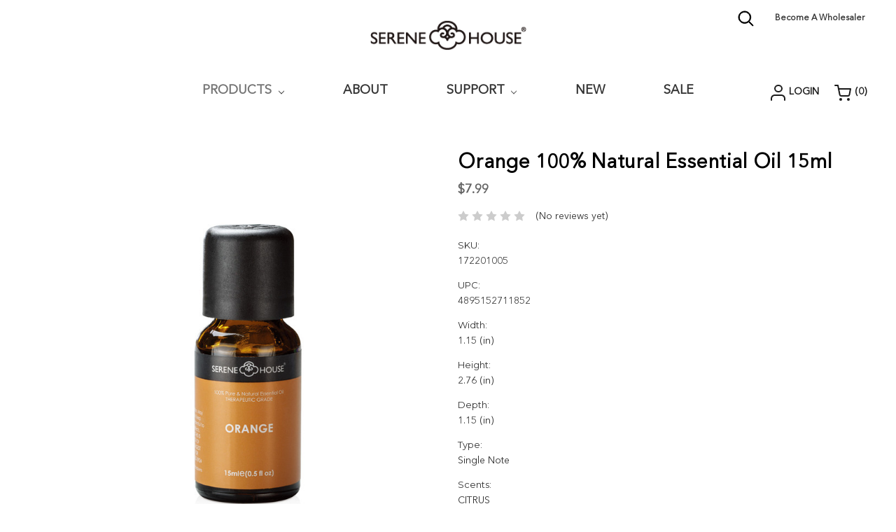

--- FILE ---
content_type: text/html; charset=UTF-8
request_url: https://serenehouseusa.com/orange-100-natural-pure-essential-oil-15ml/
body_size: 21985
content:

<!DOCTYPE html>
<html class="no-js" lang="en">
    <head>
        <title>Orange 100% Natural Essential Oil</title>
        <link rel="dns-prefetch preconnect" href="https://cdn11.bigcommerce.com/s-75qc9wfpy8" crossorigin><link rel="dns-prefetch preconnect" href="https://fonts.googleapis.com/" crossorigin><link rel="dns-prefetch preconnect" href="https://fonts.gstatic.com/" crossorigin>
        <meta property="product:price:amount" content="7.99" /><meta property="product:price:currency" content="USD" /><meta property="og:url" content="https://serenehouseusa.com/orange-100-natural-pure-essential-oil-15ml/" /><meta property="og:site_name" content="Serene House" /><meta name="keywords" content="Serene House, Aromatherapy, Ultrasonic Diffuser, Diffuser, Essential Oil, Wax Warmer, Wax Melt, Home Fragrance, Home Scent, Fragrance, Oil Diffuser,"><meta name="description" content="Essential Oil, Essential Oils, Orange, Motivating, Refreshing, Pure and Natural, Natural, 100% Essential Oil, Uplifting, Revitalizing, Energy, Motivating, Citrus"><link rel='canonical' href='https://serenehouseusa.com/orange-100-natural-pure-essential-oil-15ml/' /><meta name='platform' content='bigcommerce.stencil' /><meta property="og:type" content="product" />
<meta property="og:title" content="Orange 100% Natural Essential Oil 15ml" />
<meta property="og:description" content="Essential Oil, Essential Oils, Orange, Motivating, Refreshing, Pure and Natural, Natural, 100% Essential Oil, Uplifting, Revitalizing, Energy, Motivating, Citrus" />
<meta property="og:image" content="https://cdn11.bigcommerce.com/s-75qc9wfpy8/products/147/images/1015/EO_Orange__04313.1634843786.386.513.jpg?c=1" />
<meta property="og:availability" content="instock" />
<meta property="pinterest:richpins" content="enabled" />
        
         

        <link href="https://cdn11.bigcommerce.com/s-75qc9wfpy8/product_images/favicon.png?t=1603101285" rel="shortcut icon">
        <meta name="viewport" content="width=device-width, initial-scale=1, maximum-scale=1">
<script src="https://cdnjs.cloudflare.com/polyfill/v2/polyfill.min.js"></script>
        <script>
            document.documentElement.className = document.documentElement.className.replace('no-js', 'js');
        </script>
        <script>
            window.lazySizesConfig = window.lazySizesConfig || {};
            window.lazySizesConfig.loadMode = 1;
        </script>
        <script async src="https://cdn11.bigcommerce.com/s-75qc9wfpy8/stencil/bed2e550-dafd-0138-cb05-0242ac110013/e/d9db2140-a1dd-0139-7750-1ae64c65d665/dist/theme-bundle.head_async.js"></script>
<meta name="facebook-domain-verification" content="bfsca4k2dp3zdp3gneikdus1jrawn5" />
        <link href="https://fonts.googleapis.com/css?family=Montserrat:700,500,400%7CKarla:400&display=swap" rel="stylesheet">
        <link data-stencil-stylesheet href="https://cdn11.bigcommerce.com/s-75qc9wfpy8/stencil/bed2e550-dafd-0138-cb05-0242ac110013/e/d9db2140-a1dd-0139-7750-1ae64c65d665/css/theme-10aae0f0-6af8-0139-6f4d-36ce04443336.css" rel="stylesheet">
        <style type="text/css" media="screen, print">
           @font-face {
               font-family: "AvenirNextDemiBold";
                src: url("https://cdn11.bigcommerce.com/s-75qc9wfpy8/content/AvenirNextDemiBold.eot"); /* IE9 Compat Modes */
                src: url("https://cdn11.bigcommerce.com/s-75qc9wfpy8/content/AvenirNextDemiBold.eot?#iefix"), /* IE6-IE8 */
                     url("https://cdn11.bigcommerce.com/s-75qc9wfpy8/content/AvenirNextDemiBold.woff2"), /* Super Modern Browsers */
                     url("https://cdn11.bigcommerce.com/s-75qc9wfpy8/content/AvenirNextDemiBold.woff"), /* Pretty Modern Browsers */
                     url("https://cdn11.bigcommerce.com/s-75qc9wfpy8/content/AvenirNextDemiBold.svg#svgFontName"); /* Legacy iOS */
           }
           @font-face {
                font-family: "AvenirNextLTProRegular";
                src: url("https://cdn11.bigcommerce.com/s-75qc9wfpy8/content/AvenirNextLTProRegular.eot"); /* IE9 Compat Modes */
                src: url("https://cdn11.bigcommerce.com/s-75qc9wfpy8/content/AvenirNextLTProRegular.eot?#iefix"), /* IE6-IE8 */
                     url("https://cdn11.bigcommerce.com/s-75qc9wfpy8/content/AvenirNextLTProRegular.woff2"), /* Super Modern Browsers */
                     url("https://cdn11.bigcommerce.com/s-75qc9wfpy8/content/AvenirNextLTProRegular.woff"), /* Pretty Modern Browsers */
                     url("https://cdn11.bigcommerce.com/s-75qc9wfpy8/content/AvenirNextLTProRegular.svg#svgFontName"); /* Legacy iOS */
            }
             @font-face {
                font-family: "RedHatDisplayRegular";
                src: url("https://cdn11.bigcommerce.com/s-75qc9wfpy8/content/RedHatDisplayRegular.eot"); /* IE9 Compat Modes */
                src: url("https://cdn11.bigcommerce.com/s-75qc9wfpy8/content/RedHatDisplayRegular.eot?#iefix"), /* IE6-IE8 */
                     url("https://cdn11.bigcommerce.com/s-75qc9wfpy8/content/RedHatDisplayRegular.woff2"), /* Super Modern Browsers */
                     url("https://cdn11.bigcommerce.com/s-75qc9wfpy8/content/RedHatDisplayRegular.woff"), /* Pretty Modern Browsers */
                     url("https://cdn11.bigcommerce.com/s-75qc9wfpy8/content/RedHatDisplayRegular.svg#svgFontName"); /* Legacy iOS */
            }
             @font-face {
                font-family: "RedHatDisplayBold";
                src: url("https://cdn11.bigcommerce.com/s-75qc9wfpy8/content/RedHatDisplayBold.eot"); /* IE9 Compat Modes */
                src: url("https://cdn11.bigcommerce.com/s-75qc9wfpy8/content/RedHatDisplayBoldr.eot?#iefix"), /* IE6-IE8 */
                     url("https://cdn11.bigcommerce.com/s-75qc9wfpy8/content/RedHatDisplayBold.woff2"), /* Super Modern Browsers */
                     url("https://cdn11.bigcommerce.com/s-75qc9wfpy8/content/RedHatDisplayBold.woff"), /* Pretty Modern Browsers */
                     url("https://cdn11.bigcommerce.com/s-75qc9wfpy8/content/RedHatDisplayBold.svg#svgFontName"); /* Legacy iOS */
            }
           

        </style>


        <!-- Start Tracking Code for analytics_facebook -->

<script>
!function(f,b,e,v,n,t,s){if(f.fbq)return;n=f.fbq=function(){n.callMethod?n.callMethod.apply(n,arguments):n.queue.push(arguments)};if(!f._fbq)f._fbq=n;n.push=n;n.loaded=!0;n.version='2.0';n.queue=[];t=b.createElement(e);t.async=!0;t.src=v;s=b.getElementsByTagName(e)[0];s.parentNode.insertBefore(t,s)}(window,document,'script','https://connect.facebook.net/en_US/fbevents.js');

fbq('set', 'autoConfig', 'false', '1108227186320708');
fbq('dataProcessingOptions', ['LDU'], 0, 0);
fbq('init', '1108227186320708', {"external_id":"70ccbe9f-1568-4d0c-ae69-17e1d48e2c05"});
fbq('set', 'agent', 'bigcommerce', '1108227186320708');

function trackEvents() {
    var pathName = window.location.pathname;

    fbq('track', 'PageView', {}, "");

    // Search events start -- only fire if the shopper lands on the /search.php page
    if (pathName.indexOf('/search.php') === 0 && getUrlParameter('search_query')) {
        fbq('track', 'Search', {
            content_type: 'product_group',
            content_ids: [],
            search_string: getUrlParameter('search_query')
        });
    }
    // Search events end

    // Wishlist events start -- only fire if the shopper attempts to add an item to their wishlist
    if (pathName.indexOf('/wishlist.php') === 0 && getUrlParameter('added_product_id')) {
        fbq('track', 'AddToWishlist', {
            content_type: 'product_group',
            content_ids: []
        });
    }
    // Wishlist events end

    // Lead events start -- only fire if the shopper subscribes to newsletter
    if (pathName.indexOf('/subscribe.php') === 0 && getUrlParameter('result') === 'success') {
        fbq('track', 'Lead', {});
    }
    // Lead events end

    // Registration events start -- only fire if the shopper registers an account
    if (pathName.indexOf('/login.php') === 0 && getUrlParameter('action') === 'account_created') {
        fbq('track', 'CompleteRegistration', {}, "");
    }
    // Registration events end

    

    function getUrlParameter(name) {
        var cleanName = name.replace(/[\[]/, '\[').replace(/[\]]/, '\]');
        var regex = new RegExp('[\?&]' + cleanName + '=([^&#]*)');
        var results = regex.exec(window.location.search);
        return results === null ? '' : decodeURIComponent(results[1].replace(/\+/g, ' '));
    }
}

if (window.addEventListener) {
    window.addEventListener("load", trackEvents, false)
}
</script>
<noscript><img height="1" width="1" style="display:none" alt="null" src="https://www.facebook.com/tr?id=1108227186320708&ev=PageView&noscript=1&a=plbigcommerce1.2&eid="/></noscript>

<!-- End Tracking Code for analytics_facebook -->

<!-- Start Tracking Code for analytics_siteverification -->

<meta name="p:domain_verify" content="3a55670cf3d503e920352e75493eda9a"/>

<!-- End Tracking Code for analytics_siteverification -->


<script type="text/javascript" src="https://checkout-sdk.bigcommerce.com/v1/loader.js" defer ></script>
<script src="https://www.google.com/recaptcha/api.js" async defer></script>
<script type="text/javascript">
var BCData = {"product_attributes":{"sku":"172201005","upc":"4895152711852","mpn":null,"gtin":null,"weight":null,"base":true,"image":null,"price":{"without_tax":{"formatted":"$7.99","value":7.99,"currency":"USD"},"tax_label":"Tax"},"stock":null,"instock":true,"stock_message":null,"purchasable":true,"purchasing_message":null,"call_for_price_message":null}};
</script>
<script src="https://appdevelopergroup.co/apps/bc_firewall/js/firewall.js?shop=7919c17c210d75130a3d9b945fe89037"></script><script src="https://appdevelopergroup.co/apps/bc_firewall/js/firewall.js?shop=7919c17c210d75130a3d9b945fe89037"></script><script defer src="//filter.freshclick.co.uk/assets/client/freshclick-filter-new.js"  data-site="75qc9wfpy8" data-customer-group="3" data-cat="" data-brand="" data-channel-id="1" id="fresh_filter"></script>
<script nonce="">
(function () {
    var xmlHttp = new XMLHttpRequest();

    xmlHttp.open('POST', 'https://bes.gcp.data.bigcommerce.com/nobot');
    xmlHttp.setRequestHeader('Content-Type', 'application/json');
    xmlHttp.send('{"store_id":"1001068171","timezone_offset":"-5.0","timestamp":"2026-01-21T19:21:30.26277100Z","visit_id":"986c8041-ae62-402b-9400-80a6928fb687","channel_id":1}');
})();
</script>

        

        
        
        <!-- Google Tag Manager -->
<script>(function(w,d,s,l,i){w[l]=w[l]||[];w[l].push({'gtm.start':
new Date().getTime(),event:'gtm.js'});var f=d.getElementsByTagName(s)[0],
j=d.createElement(s),dl=l!='dataLayer'?'&l='+l:'';j.async=true;j.src=
'https://www.googletagmanager.com/gtm.js?id='+i+dl;f.parentNode.insertBefore(j,f);
})(window,document,'script','dataLayer','GTM-5H89T39');</script>
<!-- End Google Tag Manager -->

<!-- Facebook Pixel Code -->
<script>
 !function(f,b,e,v,n,t,s)
 {if(f.fbq)return;n=f.fbq=function(){n.callMethod?
 n.callMethod.apply(n,arguments):n.queue.push(arguments)};
 if(!f._fbq)f._fbq=n;n.push=n;n.loaded=!0;n.version='2.0';
 n.queue=[];t=b.createElement(e);t.async=!0;
 t.src=v;s=b.getElementsByTagName(e)[0];
 s.parentNode.insertBefore(t,s)}(window, document,'script',
 'https://connect.facebook.net/en_US/fbevents.js');
 fbq('init', '1108227186320708');
 fbq('track', 'PageView');
</script>
<noscript><img height="1" width="1" style="display:none"
 src="https://www.facebook.com/tr?id=1108227186320708&ev=PageView&noscript=1"
/></noscript>
<!-- End Facebook Pixel Code -->

    </head>
        <body class="">
       
        <svg data-src="https://cdn11.bigcommerce.com/s-75qc9wfpy8/stencil/bed2e550-dafd-0138-cb05-0242ac110013/e/d9db2140-a1dd-0139-7750-1ae64c65d665/img/icon-sprite.svg" class="icons-svg-sprite"></svg>

        <header class="header " role="banner">
    <a href="#" class="mobileMenu-toggle" data-mobile-menu-toggle="menu">
        <span class="mobileMenu-toggleIcon">Toggle menu</span>
    </a>
    <!--<nav class="navUser">
    
    <ul class="navUser-section navUser-section--alt">
        <li class="navUser-item">
            <a class="navUser-action navUser-item--compare" href="/compare" data-compare-nav>Compare <span class="countPill countPill--positive countPill--alt"></span></a>
        </li>
            <li class="navUser-item navUser-item--social">
                    <ul class="socialLinks socialLinks--alt">
            <li class="socialLinks-item">
                <a class="icon icon--instagram" href="https://www.instagram.com/serenehouse_usa/" target="_blank" rel="noopener">
                    <svg><use xlink:href="#icon-instagram" /></svg>
                </a>
            </li>
            <li class="socialLinks-item">
                <a class="icon icon--facebook" href="https://www.facebook.com/serenehouseusa" target="_blank" rel="noopener">
                    <svg><use xlink:href="#icon-facebook" /></svg>
                </a>
            </li>
            <li class="socialLinks-item">
                <a class="icon icon--twitter" href="https://twitter.com/serenehouseusa" target="_blank" rel="noopener">
                    <svg><use xlink:href="#icon-twitter" /></svg>
                </a>
            </li>
            <li class="socialLinks-item">
                <a class="icon icon--pinterest" href="https://www.pinterest.com/serenehouseusa/" target="_blank" rel="noopener">
                    <svg><use xlink:href="#icon-pinterest" /></svg>
                </a>
            </li>
            <li class="socialLinks-item">
                <a class="icon icon--youtube" href="https://www.youtube.com/channel/UCyvCVfwH9yitSBQixpNsB2A" target="_blank" rel="noopener">
                    <svg><use xlink:href="#icon-youtube" /></svg>
                </a>
            </li>
    </ul>
            </li>
            <li class="navUser-item navUser-item--divider">|</li>
        <li class="navUser-item">
            <a class="navUser-action navUser-action--quickSearch" href="#" data-search="quickSearch" aria-controls="quickSearch" aria-expanded="false">Search</a>
        </li>
        <li class="navUser-item navUser-item--account">
                <a class="navUser-action" href="/login.php">Sign in</a>
                    <span class="navUser-or">or</span> <a class="navUser-action" href="/login.php?action=create_account">Register</a>
        </li>
        <li class="navUser-item navUser-item--cart">
            <a
                class="navUser-action"
                data-cart-preview
                data-dropdown="cart-preview-dropdown"
                data-options="align:right"
                href="/cart.php">
                <span class="navUser-item-cartLabel">Cart</span> <span class="countPill cart-quantity"></span>
            </a>

            <div class="dropdown-menu" id="cart-preview-dropdown" data-dropdown-content aria-hidden="true"></div>
        </li>
    </ul>
    <div class="dropdown dropdown--quickSearch" id="quickSearch" aria-hidden="true" tabindex="-1" data-prevent-quick-search-close>
        <div class="container">
    <form class="form" action="/search.php">
        <fieldset class="form-fieldset">
            <div class="form-field">
                <label class="is-srOnly" for="search_query">Search</label>
                <input class="form-input" data-search-quick name="search_query" id="search_query" data-error-message="Search field cannot be empty." placeholder="Search the store" autocomplete="off">
            </div>
        </fieldset>
    </form>
    <section class="quickSearchResults" data-bind="html: results"></section>
</div>
    </div>
</nav>
-->
 
        <div class="header-logo header-logo--center">
            <a href="https://serenehouseusa.com/">
            <div class="header-logo-image-container">
                <img class="header-logo-image dark" src="https://cdn11.bigcommerce.com/s-75qc9wfpy8/images/stencil/250x50/grey_1596625789__77899.original.png" alt="Serene House" title="Serene House">
                <img class="header-logo-image white" src="https://cdn11.bigcommerce.com/s-75qc9wfpy8/product_images/uploaded_images/white-1.png" alt="Serene House" title="Serene House">
                
                
            </div>
</a>

        </div>
    <div class="top-menu-partner">
        <ul class="globalmenu">
            <!-- <li><a href="#">Global</a></li> -->
            <li><a href="/become-a-wholesaler">Become A Wholesaler</a></li>
            <li><a class="navUser-action--quickSearch" href="javascript:void(0)" data-search="quickSearch" aria-controls="quickSearch" aria-expanded="false" aria-label="Search"><?xml version="1.0" encoding="UTF-8"?>
<svg width="23px" height="23px" viewBox="0 0 23 23" version="1.1" xmlns="http://www.w3.org/2000/svg" xmlns:xlink="http://www.w3.org/1999/xlink">
    <title>search-interface-symbol@2x</title>
    <g id="Visual-Design-(Iterations)" stroke="none" stroke-width="1" fill="none" fill-rule="evenodd">
        <g id="Home-Page-State-2" transform="translate(-1580.000000, -125.000000)" fill="#000000" fill-rule="nonzero" stroke="#000000">
            <g id="search-interface-symbol" transform="translate(1581.000000, 126.000000)">
                <path d="M20.8011682,19.8575251 L15.3792,14.522304 C16.7990392,12.9797201 17.6714349,10.9396292 17.6714349,8.69472288 C17.6707486,3.89245428 13.7151834,0 8.8353743,0 C3.95556517,0 0,3.89245428 0,8.69472288 C0,13.4969915 3.95556517,17.3894458 8.8353743,17.3894458 C10.9437898,17.3894458 12.877582,16.6601875 14.3965539,15.4477994 L19.8395565,20.8040545 C20.1047683,21.0653152 20.5353387,21.0653152 20.8005506,20.8040545 C21.0663801,20.5428282 21.0663801,20.1187857 20.8011682,19.8575251 Z M8.8353743,16.0517116 C4.70652411,16.0517116 1.35944673,12.7578853 1.35944673,8.69472288 C1.35944673,4.63156046 4.70652411,1.33773414 8.8353743,1.33773414 C12.9642588,1.33773414 16.3113019,4.63156046 16.3113019,8.69472288 C16.3113019,12.7578853 12.9642588,16.0517116 8.8353743,16.0517116 Z" id="Shape"></path>
            </g>
        </g>
    </g>
</svg></a>
<form class="form header-search" action="/search.php">
        <fieldset class="form-fieldset">
            <div class="form-field">
                <label class="is-srOnly" for="nav-quick-search">Search</label>
                <input class="form-input" data-search-quick="" name="search_query" id="nav-quick-search" data-error-message="Search field cannot be empty." placeholder="Search" autocomplete="off">
            </div>
        </fieldset>
    </form>
</li>
        </ul>
        <ul class="mobile-carts">
            <li><a class="navUser-action navUser-action--quickSearch" href="#" data-search="quickSearch" aria-controls="quickSearch" aria-expanded="false" aria-label="Search"><?xml version="1.0" encoding="UTF-8"?>
<svg width="23px" height="23px" viewBox="0 0 23 23" version="1.1" xmlns="http://www.w3.org/2000/svg" xmlns:xlink="http://www.w3.org/1999/xlink">
    <title>search-interface-symbol@2x</title>
    <g id="Visual-Design-(Iterations)" stroke="none" stroke-width="1" fill="none" fill-rule="evenodd">
        <g id="Home-Page-State-2" transform="translate(-1580.000000, -125.000000)" fill="#000000" fill-rule="nonzero" stroke="#000000">
            <g id="search-interface-symbol" transform="translate(1581.000000, 126.000000)">
                <path d="M20.8011682,19.8575251 L15.3792,14.522304 C16.7990392,12.9797201 17.6714349,10.9396292 17.6714349,8.69472288 C17.6707486,3.89245428 13.7151834,0 8.8353743,0 C3.95556517,0 0,3.89245428 0,8.69472288 C0,13.4969915 3.95556517,17.3894458 8.8353743,17.3894458 C10.9437898,17.3894458 12.877582,16.6601875 14.3965539,15.4477994 L19.8395565,20.8040545 C20.1047683,21.0653152 20.5353387,21.0653152 20.8005506,20.8040545 C21.0663801,20.5428282 21.0663801,20.1187857 20.8011682,19.8575251 Z M8.8353743,16.0517116 C4.70652411,16.0517116 1.35944673,12.7578853 1.35944673,8.69472288 C1.35944673,4.63156046 4.70652411,1.33773414 8.8353743,1.33773414 C12.9642588,1.33773414 16.3113019,4.63156046 16.3113019,8.69472288 C16.3113019,12.7578853 12.9642588,16.0517116 8.8353743,16.0517116 Z" id="Shape"></path>
            </g>
        </g>
    </g>
</svg></a>
<form class="form header-search" action="/search.php" >
        <fieldset class="form-fieldset">
            <div class="form-field">
                <label class="is-srOnly" for="nav-quick-search">Search</label>
                <input class="form-input" data-search-quick="" name="search_query" id="nav-quick-search" data-error-message="Search field cannot be empty." placeholder="Search" autocomplete="off">
            </div>
        </fieldset>
    </form>
</li>
             <li class="navUser-item navUser-item--account">
                <a class="navUser-action" href="/login.php"><svg xmlns="http://www.w3.org/2000/svg" width="21" height="23" viewBox="0 0 21 23">
                <g fill="none" fill-rule="evenodd" stroke="#000" stroke-linecap="round" stroke-linejoin="round" stroke-width="2" transform="translate(1 1)">
                    <path d="M19 21v-2.333C19 16.089 16.873 14 14.25 14h-9.5C2.127 14 0 16.09 0 18.667V21"/>
                    <ellipse cx="10" cy="4.5" rx="5" ry="4.5"/>
                </g>
            </svg> </a>
             
        </li>
        <li class="navUser-item navUser-item--cart">
            <a class="navUser-action"  href="/cart.php"> <svg xmlns="http://www.w3.org/2000/svg" width="24" height="23" viewBox="0 0 24 23">
            <g fill="none" fill-rule="evenodd" stroke="#000" stroke-linecap="round" stroke-linejoin="round" stroke-width="2" transform="translate(1 1)">
                <circle cx="8" cy="20" r="1"/>
                <circle cx="19" cy="20" r="1"/>
                <path d="M0 0h4l2.68 13.39c.189.95 1.031 1.629 2 1.61h9.72c.969.019 1.811-.66 2-1.61L22 5H5"/>
            </g>
            </svg>&nbsp;(<span class="cart-quantity"></span>)
            </a>

        </li>
            
        </ul>
        
    </div>
   
    <div class="navPages-container" id="menu" data-menu>
        <nav class="navPages">
    <div class="navPages-quickSearch">
        <div class="container">
    <form class="form" action="/search.php">
        <fieldset class="form-fieldset">
            <div class="form-field">
                <label class="is-srOnly" for="search_query">Search</label>
                <input class="form-input" data-search-quick name="search_query" id="search_query" data-error-message="Search field cannot be empty." placeholder="Search the store" autocomplete="off">
            </div>
        </fieldset>
    </form>
    <section class="quickSearchResults" data-bind="html: results"></section>
</div>
    </div>
    <ul class="navPages-list">
        
            
                <li class="navPages-item child-menus">
                    <!-- <a class="navPages-action" href="https://serenehouseusa.com/new/">New</a> -->
                </li>
            
            
                <li class="navPages-item child-menus">
                    <a class="navPages-action has-subMenu activePage" href="https://serenehouseusa.com/products/" data-collapsible="navPages-23">
    Products <i class="icon navPages-action-moreIcon" aria-hidden="true"><svg><use xlink:href="#icon-chevron-down" /></svg></i>
</a>

<div class="navPage-subMenu" id="navPages-23" aria-hidden="true" tabindex="-1">
    <ul class="navPage-subMenu-list submenu-lavel-1">
            <li class="navPage-subMenu-item"> 
                            <a class="navPage-subMenu-action left-menu navPages-action" href="/essential-oils" id="essential-oils">
                                
                                Essential Oils</a>
                    
            </li>
            <li class="navPage-subMenu-item"> 
                            <a class="navPage-subMenu-action left-menu navPages-action" href="/aroma-diffusers" id="aroma-diffusers">
                                
                                Aroma Diffusers</a>
                    
            </li>
            <li class="navPage-subMenu-item"> 
                            <a class="navPage-subMenu-action left-menu navPages-action" href="/car-essential-oil-diffusers" id="car-diffusers">
                                
                                Car Diffusers</a>
                    
            </li>
            <li class="navPage-subMenu-item"> 
                            <a class="navPage-subMenu-action left-menu navPages-action" href="/wax-warmers" id="wax-warmers">
                                
                                Wax Warmers</a>
                    
            </li>
            <li class="navPage-subMenu-item"> 
                            <a class="navPage-subMenu-action left-menu navPages-action" href="/wax-melts" id="wax-melts">
                                
                                Wax Melts</a>
                    
            </li>
        <li class="navPage-subMenu-item"> 
            <a class="navPage-subMenu-action left-menu navPages-action activePage" href="/products">
                All Products
            </a>
        </li>
    </ul>
    <div class="mega-nav-right">
        <div class="right-menus">
            <div class="essential-oils">
                <ul class="navPage-childList right-childList">
                    <li class="navPage-childList-item navPage-childList-item-sub">
                        <a class="navPage-childList-action navPages-action" href="#">Type</a>
                        <ul class="navPage-childList">
                            <li class="navPage-childList-item">
                                <a class="navPage-childList-action navPages-action" href="https://serenehouseusa.com/products/?Category=Essential__Oils&Type=SINGLE__NOTE" >Single Note</a>
                            </li>
                            <li class="navPage-childList-item">
                                <a class="navPage-childList-action navPages-action" href="https://serenehouseusa.com/products/?Category=Essential__Oils&Type=BLENDS" >Blends</a>
                            </li>
                            <li class="navPage-childList-item">
                                <a class="navPage-childList-action navPages-action" href="https://serenehouseusa.com/products/?Category=Essential__Oils&Type=GIFT__SETS" >Gift Sets</a>
                            </li>
                            
                        </ul>
                    </li>
                    
                    <li class="navPage-childList-item navPage-childList-item-sub">
                        <a class="navPage-childList-action navPages-action" href="#">Scents</a>
                        <ul class="navPage-childList">
                            <li class="navPage-childList-item">
                                <a class="navPage-childList-action navPages-action" href="https://serenehouseusa.com/products/?Category=Essential__Oils&Scents=CITRUS" >Citrus</a>
                            </li>
                            <li class="navPage-childList-item">
                                <a class="navPage-childList-action navPages-action" href="https://serenehouseusa.com/products/?Category=Essential__Oils&Scents=MINT" >Mint</a>
                            </li>
                            <li class="navPage-childList-item">
                                <a class="navPage-childList-action navPages-action" href="https://serenehouseusa.com/products/?Category=Essential__Oils&Scents=FLORAL" >Floral</a>
                            </li>
                            <!-- <li class="navPage-childList-item">
                                <a class="navPage-childList-action navPages-action" href="https://serenehouseusa.com/products/?Category=26&Scents_CF=Leaves" >Leaves</a>
                            </li> -->
                            <li class="navPage-childList-item">
                                <a class="navPage-childList-action navPages-action" href="https://serenehouseusa.com/products/?Category=Essential__Oils&Scents=WOOD__&__RESIN" >Wood & Resin</a>
                            </li>
                        </ul>
                    </li>
                    
                    <li class="navPage-childList-item navPage-childList-item-sub">
                        <a class="navPage-childList-action navPages-action" href="#">Benefit</a>
                        <ul class="navPage-childList">
                            <li class="navPage-childList-item">
                                <a class="navPage-childList-action navPages-action" href="https://serenehouseusa.com/products/?Category=Essential__Oils&Benefits=REFRESH" >Refresh</a>
                            </li>
                            <li class="navPage-childList-item">
                                <a class="navPage-childList-action navPages-action" href="https://serenehouseusa.com/products/?Category=Essential__Oils&Benefits=MOTIVATE" >Motivate</a>
                            </li>
                            <li class="navPage-childList-item">
                                <a class="navPage-childList-action navPages-action" href="https://serenehouseusa.com/products/?Category=Essential__Oils&Benefits=RELAX" >Relax</a>
                            </li>
                            <li class="navPage-childList-item">
                                <a class="navPage-childList-action navPages-action" href="https://serenehouseusa.com/products/?Category=Essential__Oils&Benefits=COMFORT" >Comfort</a>
                            </li>
                            
                        </ul>
                    </li>
                </ul>
                <a href="/essential-oils" class="explore-landing">Explore Essential Oils <img src="https://cdn11.bigcommerce.com/s-75qc9wfpy8/product_images/uploaded_images/menu-arrow.png"></a>
            </div>
            <div class="aroma-diffusers">
                <ul class="navPage-childList right-childList">
                    <li class="navPage-childList-item navPage-childList-item-sub">
                        <a class="navPage-childList-action navPages-action" href="#">Type</a>
                        <ul class="navPage-childList">
                            <li class="navPage-childList-item">
                                <a class="navPage-childList-action navPages-action" href="https://serenehouseusa.com/products/?Category=Aroma__Diffusers&Type=ULTRASONIC__DIFFUSER" >Ultrasonic Diffusers</a>
                            </li>
                            <li class="navPage-childList-item">
                                <a class="navPage-childList-action navPages-action" href="https://serenehouseusa.com/products/?Category=Aroma__Diffusers&Type=FAN__DIFFUSER" >Fan Diffusers</a>
                            </li>
                            <li class="navPage-childList-item">
                                <a class="navPage-childList-action navPages-action" href="https://serenehouseusa.com/products/?Category=Aroma__Diffusers&Type=WALL__PLUG__FAN__DIFFUSER" >Wall Plug</a>
                            </li>
                            
                           <!-- <li class="navPage-childList-item">
                                <a class="navPage-childList-action navPages-action" href="https://serenehouseusa.com/products/?Category=Aroma__Diffusers&Type=CAR__DIFFUSER" >Car Diffusers</a>
                            </li>-->
                             <li class="navPage-childList-item">
                                <a class="navPage-childList-action navPages-action" href="https://serenehouseusa.com/products/?Category=Aroma__Diffusers&Type=ACCESSORIES" >Accessories</a>
                            </li> 
                            
                        </ul>
                    </li>
                    
                    <li class="navPage-childList-item navPage-childList-item-sub">
                        <a class="navPage-childList-action navPages-action" href="#">Material</a>
                        <ul class="navPage-childList">
                            <li class="navPage-childList-item">
                                <a class="navPage-childList-action navPages-action" href="https://serenehouseusa.com/products/?Category=Aroma__Diffusers&Material=GLASS" >Glass</a>
                            </li>
                            <li class="navPage-childList-item">
                                <a class="navPage-childList-action navPages-action" href="https://serenehouseusa.com/products/?Category=Aroma__Diffusers&Material=METAL" >Metal</a>
                            </li>
                            <li class="navPage-childList-item">
                                <a class="navPage-childList-action navPages-action" href="https://serenehouseusa.com/products/?Category=Aroma__Diffusers&Material=CERAMIC" >Ceramic</a>
                            </li>
                            <li class="navPage-childList-item">
                                <a class="navPage-childList-action navPages-action" href="https://serenehouseusa.com/products/?Category=Aroma__Diffusers&Material=WOOD" >Wood</a>
                            </li>
                            <li class="navPage-childList-item">
                                <a class="navPage-childList-action navPages-action" href="https://serenehouseusa.com/products/?Category=Aroma__Diffusers&Material=PLASTIC" >Plastic</a>
                            </li>
                        </ul>
                    </li>
                    
                    <li class="navPage-childList-item navPage-childList-item-sub">
                        <a class="navPage-childList-action navPages-action" href="#">Price Range</a>
                        <ul class="navPage-childList">
                            <li class="navPage-childList-item">
                                <a class="navPage-childList-action navPages-action" href="https://serenehouseusa.com/products/?Category=Aroma__Diffusers&Price=Slider,Price,0,19.99" >$0 - $19.99</a>
                            </li>
                            <li class="navPage-childList-item">
                                <a class="navPage-childList-action navPages-action" href="https://serenehouseusa.com/products/?Category=Aroma__Diffusers&Price=Slider,Price,20,29.99" >$20 - $29.99</a>
                            </li>
                            <li class="navPage-childList-item">
                                <a class="navPage-childList-action navPages-action" href="https://serenehouseusa.com/products/?Category=Aroma__Diffusers&Price=Slider,Price,30,44.99" >$30 - $44.99</a>
                            </li>
                            <li class="navPage-childList-item">
                                <a class="navPage-childList-action navPages-action" href="https://serenehouseusa.com/products/?Category=Aroma__Diffusers&Price=Slider,Price,45,69.99" >$45 - $69.99</a>
                            </li>
                            <li class="navPage-childList-item">
                                <a class="navPage-childList-action navPages-action" href="https://serenehouseusa.com/products/?Category=Aroma__Diffusers&Price=Slider,Price,70,200" >$70 - </a>
                            </li>
                            
                        </ul>
                    </li>
                </ul>
                <a href="/aroma-diffusers" class="explore-landing">Explore Aroma Diffusers <img src="https://cdn11.bigcommerce.com/s-75qc9wfpy8/product_images/uploaded_images/menu-arrow.png"></a>
            </div>
            
            <div class="car-diffusers">
                <ul class="navPage-childList right-childList">
                    <li class="navPage-childList-item navPage-childList-item-sub">
                        <a class="navPage-childList-action navPages-action" href="#">Type</a>
                        <ul class="navPage-childList">
                            <li class="navPage-childList-item">
                                <a class="navPage-childList-action navPages-action" href="https://serenehouseusa.com/products/?Category=Car__Diffusers&Type=12__VOLT" >12 Volt</a>
                            </li>
                            <li class="navPage-childList-item">
                                <a class="navPage-childList-action navPages-action" href="https://serenehouseusa.com/products/?Category=Car__Diffusers&Type=VENT__CLIP" >Vent Clip</a>
                            </li>
                            
                        </ul>
                    </li>
                    
                    <li class="navPage-childList-item navPage-childList-item-sub">
                        <a class="navPage-childList-action navPages-action" href="#">Scents</a>
                        <ul class="navPage-childList">
                            <li class="navPage-childList-item">
                                <a class="navPage-childList-action navPages-action" href="https://serenehouseusa.com/products/?Category=Car__Diffusers&Scents=VENT__CLIP__SCENTS" >Vent Clip Scents</a>
                            </li>
                           <!-- <li class="navPage-childList-item">
                                <a class="navPage-childList-action navPages-action" href="https://serenehouseusa.com/products/?Category=28&Scents_CF=Essential%20Oils%20for%20Car" >Essential Oils for Car</a>
                            </li> -->
                            
                        </ul>
                    </li>
                   
                </ul>
                <a href="/car-essential-oil-diffusers" class="explore-landing">Explore Car Diffuser <img src="https://cdn11.bigcommerce.com/s-75qc9wfpy8/product_images/uploaded_images/menu-arrow.png"></a>
            </div>
            
            <div class="wax-warmers">
                <ul class="navPage-childList right-childList">
                    <li class="navPage-childList-item navPage-childList-item-sub">
                        <a class="navPage-childList-action navPages-action" href="#">Type</a>
                        <ul class="navPage-childList">
                            <li class="navPage-childList-item">
                                <a class="navPage-childList-action navPages-action" href="https://serenehouseusa.com/products/?Category=Wax__Warmers&Type=TRADITIONAL" >Traditional</a>
                            </li>
                            <li class="navPage-childList-item">
                                <a class="navPage-childList-action navPages-action" href="https://serenehouseusa.com/products/?Category=Wax__Warmers&Type=MODERN" >Modern</a>
                            </li>
                            <li class="navPage-childList-item">
                                <a class="navPage-childList-action navPages-action" href="https://serenehouseusa.com/products/?Category=Wax__Warmers&Type=TIMER" >Timer</a>
                            </li>
                            
                            <li class="navPage-childList-item">
                                <a class="navPage-childList-action navPages-action" href="https://serenehouseusa.com/products/?Category=Wax__Warmers&Type=WALL__PLUG" >Wall Plug</a>
                            </li>
                            
                        </ul>
                    </li>
                    
                    <li class="navPage-childList-item navPage-childList-item-sub">
                        <a class="navPage-childList-action navPages-action" href="#">Material</a>
                        <ul class="navPage-childList">
                            <li class="navPage-childList-item">
                                <a class="navPage-childList-action navPages-action" href="https://serenehouseusa.com/products/?Category=Wax__Warmers&Material=GLASS" >Glass</a>
                            </li>
                            <li class="navPage-childList-item">
                                <a class="navPage-childList-action navPages-action" href="https://serenehouseusa.com/products/?Category=Wax__Warmers&Material=METAL" >Metal</a>
                            </li>
                            <li class="navPage-childList-item">
                                <a class="navPage-childList-action navPages-action" href="https://serenehouseusa.com/products/?Category=Wax__Warmers&Material=CERAMIC" >Ceramic</a>
                            </li>
                            <!-- <li class="navPage-childList-item">
                                <a class="navPage-childList-action navPages-action" href="https://serenehouseusa.com/products/?Category=29&Material_CF=WOOD" >Wood</a>
                            </li> -->
                            <li class="navPage-childList-item">
                                <a class="navPage-childList-action navPages-action" href="https://serenehouseusa.com/products/?Category=Wax__Warmers&Material=PLASTIC" >Plastic</a>
                            </li>
                            <!-- <li class="navPage-childList-item">
                                <a class="navPage-childList-action navPages-action" href="https://serenehouseusa.com/products/?Category=29&Material_CF=FAUX%20WOOD" >Faux wood</a>
                            </li> -->
                        </ul>
                    </li>
                    
                    <li class="navPage-childList-item navPage-childList-item-sub">
                        <a class="navPage-childList-action navPages-action" href="#">Price Point</a>
                        <ul class="navPage-childList">
                            <li class="navPage-childList-item">
                                <a class="navPage-childList-action navPages-action" href="https://serenehouseusa.com/products/?Category=Wax__Warmers&Price=Slider,Price,0,9.99" >$0.00 - $9.99</a>
                            </li>
                            <li class="navPage-childList-item">
                                <a class="navPage-childList-action navPages-action" href="https://serenehouseusa.com/products/?Category=Wax__Warmers&Price=Slider,Price,10,19.99" >$10.00 - $19.99</a>
                            </li>
                            <li class="navPage-childList-item">
                                <a class="navPage-childList-action navPages-action" href="https://serenehouseusa.com/products/?Category=Wax__Warmers&Price=Slider,Price,20,29.99" >$20.00 - $29.99</a>
                            </li>
                            <li class="navPage-childList-item">
                                <a class="navPage-childList-action navPages-action" href="https://serenehouseusa.com/products/?Category=Wax__Warmers&Price=Slider,Price,30,39.99" >$30.00 - $39.99</a>
                            </li>
                            <li class="navPage-childList-item">
                                <a class="navPage-childList-action navPages-action" href="https://serenehouseusa.com/products/?Category=Wax__Warmers&Price=Slider,Price,40,59.99" >$40.00 - $59.99</a>
                            </li>
                            <li class="navPage-childList-item">
                                <a class="navPage-childList-action navPages-action" href="https://serenehouseusa.com/products/?Category=Wax__Warmers&Price=Slider,Price,60,200" >$60.00 - </a>
                            </li>
                            
                        </ul>
                    </li>
                </ul>
                <a href="/wax-warmers" class="explore-landing">Explore Wax Warmers <img src="https://cdn11.bigcommerce.com/s-75qc9wfpy8/product_images/uploaded_images/menu-arrow.png"></a>
            </div>
            
            <div class="wax-melts">
                <ul class="navPage-childList right-childList">
                    <li class="navPage-childList-item navPage-childList-item-sub">
                        <a class="navPage-childList-action navPages-action" href="#">Type</a>
                        <ul class="navPage-childList">
                            <li class="navPage-childList-item">
                                <a class="navPage-childList-action navPages-action" href="https://serenehouseusa.com/products/?Category=Wax__Melts&Type=ESSENTIAL__OIL" >Essential Oil</a>
                            </li>
                            <li class="navPage-childList-item">
                                <a class="navPage-childList-action navPages-action" href="https://serenehouseusa.com/products/?Category=Wax__Melts&Type=FRAGRANCE" >Fragrance</a>
                            </li>
                          <!--  <li class="navPage-childList-item">
                                <a class="navPage-childList-action navPages-action" href="https://serenehouseusa.com/products/?Category=30&Type_CF=Blends%20of%20fragance%20%26%20Essential%20Oils" >Blends of fragance & Essential Oils</a>
                            </li>     -->
                        </ul>
                    </li>
                    
                    <li class="navPage-childList-item navPage-childList-item-sub">
                        <a class="navPage-childList-action navPages-action" href="#">Scents</a>
                        <ul class="navPage-childList">
                            <li class="navPage-childList-item">
                                <a class="navPage-childList-action navPages-action" href="https://serenehouseusa.com/products/?Category=Wax__Melts&Scents=CITRUS" >Citrus</a>
                            </li>
                             <li class="navPage-childList-item">
                                <a class="navPage-childList-action navPages-action" href="https://serenehouseusa.com/products/?Category=Wax__Melts&Scents=MINT" >Mint</a>
                            </li>
                             <li class="navPage-childList-item">
                                <a class="navPage-childList-action navPages-action" href="https://serenehouseusa.com/products/?Category=Wax__Melts&Scents=FLORAL" >Floral</a>
                            </li>
                           <!-- <li class="navPage-childList-item">
                                <a class="navPage-childList-action navPages-action" href="https://serenehouseusa.com/products/?Category=30&Scents_CF=Gourmand" >Gourmand</a>
                            </li>
                            <li class="navPage-childList-item">
                                <a class="navPage-childList-action navPages-action" href="https://serenehouseusa.com/products/?Category=30&Scents_CF=Seasonal" >Seasonal</a>
                            </li>-->
                            
                        </ul>
                    </li>
                   
                </ul>
                <a href="/wax-melts" class="explore-landing">Explore Wax Melt <img src="https://cdn11.bigcommerce.com/s-75qc9wfpy8/product_images/uploaded_images/menu-arrow.png"></a>
            </div>
            
            <div class="pre-scented-reeds">
                <ul class="navPage-childList right-childList">
                    <li class="navPage-childList-item navPage-childList-item-sub">
                        <a class="navPage-childList-action navPages-action" href="#">Type</a>
                        <ul class="navPage-childList">
                            <li class="navPage-childList-item">
                                <a class="navPage-childList-action navPages-action" href="https://serenehouseusa.com/products/?Category=31&Type_CF=Essential%20Oil" >Essential Oil</a>
                            </li>
                            <li class="navPage-childList-item">
                                <a class="navPage-childList-action navPages-action" href="https://serenehouseusa.com/products/?Category=31&Type_CF=Fragrance" >Fragrance</a>
                            </li>
                            <li class="navPage-childList-item">
                                <a class="navPage-childList-action navPages-action" href="https://serenehouseusa.com/products/?Category=31&Type_CF=Blends%20of%20fragance%20%26%20Essential%20Oils" >Blends of fragance & Essential Oils</a>
                            </li>
                            <li class="navPage-childList-item">
                                <a class="navPage-childList-action navPages-action" href="https://serenehouseusa.com/products/?Category=31&Type_CF=With%20holder" >With holder</a>
                            </li>
                            
                        </ul>
                    </li>
                    
                    <li class="navPage-childList-item navPage-childList-item-sub">
                        <a class="navPage-childList-action navPages-action" href="#">Scents</a>
                        <ul class="navPage-childList">
                            <li class="navPage-childList-item">
                                <a class="navPage-childList-action navPages-action" href="https://serenehouseusa.com/products/?Category=31&Scents_CF=Citrus" >Citrus</a>
                            </li>
                            <li class="navPage-childList-item">
                                <a class="navPage-childList-action navPages-action" href="https://serenehouseusa.com/products/?Category=31&Scents_CF=Mint" >Mint</a>
                            </li>
                            <li class="navPage-childList-item">
                                <a class="navPage-childList-action navPages-action" href="https://serenehouseusa.com/products/?Category=31&Scents_CF=Floral" >Floral</a>
                            </li>
                            <li class="navPage-childList-item">
                                <a class="navPage-childList-action navPages-action" href="https://serenehouseusa.com/products/?Category=31&Scents_CF=Gourmand" >Gourmand</a>
                            </li>
                            
                        </ul>
                    </li>
                    
                    <li class="navPage-childList-item navPage-childList-item-sub">
                        <a class="navPage-childList-action navPages-action" href="#">Benefit</a>
                        <ul class="navPage-childList">
                            <li class="navPage-childList-item">
                                <a class="navPage-childList-action navPages-action" href="https://serenehouseusa.com/products/?Category=31&Benefit_CF=Refresh" >Refresh</a>
                            </li>
                            <li class="navPage-childList-item">
                                <a class="navPage-childList-action navPages-action" href="https://serenehouseusa.com/products/?Category=31&Benefit_CF=Motivate" >Motivate</a>
                            </li>
                            <li class="navPage-childList-item">
                                <a class="navPage-childList-action navPages-action" href="https://serenehouseusa.com/products/?Category=31&Benefit_CF=Relax" >Relax</a>
                            </li>
                            <li class="navPage-childList-item">
                                <a class="navPage-childList-action navPages-action" href="https://serenehouseusa.com/products/?Category=31&Benefit_CF=Comfort" >Comfort</a>
                            </li>
                            
                        </ul>
                    </li>
                </ul>
                <a href="/pre-scented-reeds" class="explore-landing">Explore Pre-Scented Reeds <img src="https://cdn11.bigcommerce.com/s-75qc9wfpy8/product_images/uploaded_images/menu-arrow.png"></a>
            </div>
            
            <div class="sanitizing-cleaning">
                <ul class="navPage-childList right-childList">
                    <li class="navPage-childList-item navPage-childList-item-sub">
                        <a class="navPage-childList-action navPages-action" href="#">Type</a>
                        <ul class="navPage-childList">
                            <li class="navPage-childList-item">
                                <a class="navPage-childList-action navPages-action" href="https://serenehouseusa.com/products/?Category=32&Type_CF=Essential%20Oil" >Essential Oil</a>
                            </li>
                            <li class="navPage-childList-item">
                                <a class="navPage-childList-action navPages-action" href="https://serenehouseusa.com/products/?Category=32&Type_CF=Fragrance" >Fragrance</a>
                            </li>
                            <li class="navPage-childList-item">
                                <a class="navPage-childList-action navPages-action" href="https://serenehouseusa.com/products/?Category=32&Type_CF=Blends%20of%20fragance%20%26%20Essential%20Oils" >Blends of fragance & Essential Oils</a>
                            </li>    
                        </ul>
                    </li>
                    
                    <li class="navPage-childList-item navPage-childList-item-sub">
                        <a class="navPage-childList-action navPages-action" href="#">Scents</a>
                        <ul class="navPage-childList">
                            <li class="navPage-childList-item">
                                <a class="navPage-childList-action navPages-action" href="https://serenehouseusa.com/products/?Category=32&Scents_CF=Citrus" >Citrus</a>
                            </li>
                             <li class="navPage-childList-item">
                                <a class="navPage-childList-action navPages-action" href="https://serenehouseusa.com/products/?Category=32&Scents_CF=Mint" >Mint</a>
                            </li>
                             <li class="navPage-childList-item">
                                <a class="navPage-childList-action navPages-action" href="https://serenehouseusa.com/products/?Category=32&Scents_CF=Floral" >Floral</a>
                            </li>
                            <li class="navPage-childList-item">
                                <a class="navPage-childList-action navPages-action" href="https://serenehouseusa.com/products/?Category=32&Scents_CF=Gourmand" >Gourmand</a>
                            </li>
                            <li class="navPage-childList-item">
                                <a class="navPage-childList-action navPages-action" href="https://serenehouseusa.com/products/?Category=32&Scents_CF=Seasonal" >Seasonal</a>
                            </li>
                            
                        </ul>
                    </li>
                   
                </ul>
                <a href="/senitizing" class="explore-landing">Explore Sanitizing + Cleaning <img src="https://cdn11.bigcommerce.com/s-75qc9wfpy8/product_images/uploaded_images/menu-arrow.png"></a>
            </div>
            <div class="spare-parts">
                <ul class="navPage-childList right-childList">
                    <li class="navPage-childList-item navPage-childList-item-sub">
                        <a class="navPage-childList-action navPages-action" href="#">Type</a>
                        <ul class="navPage-childList">
                            <li class="navPage-childList-item">
                                <a class="navPage-childList-action navPages-action" href="https://serenehouseusa.com/products/?Category=36&Type_CF=Covers" >Covers</a>
                            </li>
                            <li class="navPage-childList-item">
                                <a class="navPage-childList-action navPages-action" href="https://serenehouseusa.com/products/?Category=36&Type_CF=Adapters" >Adapters</a>
                            </li>
 
                        </ul>
                    </li>
                    
                </ul>
                <a href="#" class="explore-landing">Explore Spare Parts <img src="https://cdn11.bigcommerce.com/s-75qc9wfpy8/product_images/uploaded_images/menu-arrow.png"></a>
            </div>
            <div class="cbd">
                <ul class="navPage-childList right-childList">
                    <li class="navPage-childList-item navPage-childList-item-sub">
                        <a class="navPage-childList-action navPages-action" href="#">Type</a>
                        <ul class="navPage-childList">
                            <li class="navPage-childList-item">
                                <a class="navPage-childList-action navPages-action" href="https://serenehouseusa.com/products/?Category=CBD&Type=ESSENTIAL__OIL" >Essential Oil</a>
                            </li>
                            <li class="navPage-childList-item">
                                <a class="navPage-childList-action navPages-action" href="https://serenehouseusa.com/products/?Category=CBD&Type=CBD__Roll-on" >CBD ROLL-ON</a>
                            </li>
                             
                        </ul>
                    </li>
                    
                    <li class="navPage-childList-item navPage-childList-item-sub">
                        <a class="navPage-childList-action navPages-action" href="#">Scents</a>
                        <ul class="navPage-childList">
                            <li class="navPage-childList-item">
                                <a class="navPage-childList-action navPages-action" href="https://serenehouseusa.com/products/?Category=CBD&Scents=CITRUS" >Citrus</a>
                            </li>
                             <li class="navPage-childList-item">
                                <a class="navPage-childList-action navPages-action" href="https://serenehouseusa.com/products/?Category=CBD&Scents=MINT" >Mint</a>
                            </li>
                             <li class="navPage-childList-item">
                                <a class="navPage-childList-action navPages-action" href="https://serenehouseusa.com/products/?Category=CBD&Scents=FLORAL" >Floral</a>
                            </li>
                            
                            
                        </ul>
                    </li>
                    
                    <li class="navPage-childList-item navPage-childList-item-sub">
                        <a class="navPage-childList-action navPages-action" href="#">Benifit</a>
                        <ul class="navPage-childList">
                            <li class="navPage-childList-item">
                                <a class="navPage-childList-action navPages-action" href="https://serenehouseusa.com/products/?Category=CBD&Benefits=MOTIVATE" >Motivate</a>
                            </li>
                             <li class="navPage-childList-item">
                                <a class="navPage-childList-action navPages-action" href="https://serenehouseusa.com/products/?Category=CBD&Benefits=REFRESH" >Refresh</a>
                            </li>
                             <li class="navPage-childList-item">
                                <a class="navPage-childList-action navPages-action" href="https://serenehouseusa.com/products/?Category=CBD&Benefits=RELAX" >Relax</a>
                            </li>
                            
                            
                        </ul>
                    </li>
                   
                </ul>
               <!--  <a href="#" class="explore-landing">Explore CBD <img src="https://cdn11.bigcommerce.com/s-75qc9wfpy8/product_images/uploaded_images/menu-arrow.png"></a> -->
            </div>
            
        </div>
    </div>
</div>
                </li>
            
            
                <li class="navPages-item child-menus">
                    <!-- <a class="navPages-action" href="https://serenehouseusa.com/sale/">Sale</a> -->
                </li>
            
        <li class="navPages-item navPages-item-page">
             <a class="navPages-action" href="/about-us">ABOUT</a>
         </li>
        <li class="navPages-item navPages-item-page child-menus">
            <a class="navPages-action has-subMenu" href="/support" data-collapsible="navPages-24" aria-controls="navPages-24" aria-expanded="false">SUPPORT <i class="icon navPages-action-moreIcon" aria-hidden="true"><svg><use xlink:href="#icon-chevron-down"></use></svg></i></a>
           <div class="navPage-subMenu" id="navPages-24" aria-hidden="true" tabindex="-1">
                <ul class="navPage-subMenu-list pages-submenu">
                    <li class="navPage-subMenu-item">
                        <a href="/register-your-purchase" class="navPage-subMenu-action navPages-action">Register your purchase</a>
                    </li>
                    <li class="navPage-subMenu-item">
                        <a href="/how-to-use" class="navPage-subMenu-action navPages-action">How to use</a>
                    </li>
                    <li class="navPage-subMenu-item">
                        <a href="/contact-us" class="navPage-subMenu-action navPages-action">Contact Customer Service</a>
                    </li>
                    
                </ul>
            </div>
        </li> 
        <li class="navPages-item child-menus">
           <a class="navPages-action" href="/products/?Category=New">New</a>
        </li>
        <li class="navPages-item child-menus">
           <a class="navPages-action" href="/products/?Category=Sale">Sale</a>
        </li>
        <li class="navPages-item child-menus become-saler">
           <a class="navPages-action" href="/become-a-wholesaler">Become A Wholesaler</a>
        </li>
    </ul>
    <ul class="navPages-list navPages-list--user">
            <li class="navPages-item">
                <a class="navPages-action" href="/login.php">Sign in</a>
                     <a class="navPages-action" href="/login.php?action=create_account">Register</a>
            </li>
            <li class="navPages-item">
                    <ul class="socialLinks socialLinks--alt">
            <li class="socialLinks-item">
                <a class="icon icon--instagram" href="https://www.instagram.com/serenehouse_usa/" target="_blank" rel="noopener">
                    <svg><use xlink:href="#icon-instagram" /></svg>
                </a>
            </li>
            <li class="socialLinks-item">
                <a class="icon icon--facebook" href="https://www.facebook.com/serenehouseusa" target="_blank" rel="noopener">
                    <svg><use xlink:href="#icon-facebook" /></svg>
                </a>
            </li>
            <li class="socialLinks-item">
                <a class="icon icon--twitter" href="https://twitter.com/serenehouseusa" target="_blank" rel="noopener">
                    <svg><use xlink:href="#icon-twitter" /></svg>
                </a>
            </li>
            <li class="socialLinks-item">
                <a class="icon icon--pinterest" href="https://www.pinterest.com/serenehouseusa/" target="_blank" rel="noopener">
                    <svg><use xlink:href="#icon-pinterest" /></svg>
                </a>
            </li>
            <li class="socialLinks-item">
                <a class="icon icon--youtube" href="https://www.youtube.com/channel/UCyvCVfwH9yitSBQixpNsB2A" target="_blank" rel="noopener">
                    <svg><use xlink:href="#icon-youtube" /></svg>
                </a>
            </li>
    </ul>
            </li>
    </ul>
</nav>
<div class="right-menu">
    <ul>
         <li class="navUser-item navUser-item--account">                 <a class="navUser-action" href="/login.php"><svg xmlns="http://www.w3.org/2000/svg" width="21" height="23" viewBox="0 0 21 23">
    <g fill="none" fill-rule="evenodd" stroke="#000" stroke-linecap="round" stroke-linejoin="round" stroke-width="2" transform="translate(1 1)">
        <path d="M19 21v-2.333C19 16.089 16.873 14 14.25 14h-9.5C2.127 14 0 16.09 0 18.667V21"/>
        <ellipse cx="10" cy="4.5" rx="5" ry="4.5"/>
    </g>
</svg> Login</a>
             
        </li>
        <li class="navUser-item navUser-item--cart">
            <a class="navUser-action" href="/cart.php"> <svg xmlns="http://www.w3.org/2000/svg" width="24" height="23" viewBox="0 0 24 23">
    <g fill="none" fill-rule="evenodd" stroke="#000" stroke-linecap="round" stroke-linejoin="round" stroke-width="2" transform="translate(1 1)">
        <circle cx="8" cy="20" r="1"/>
        <circle cx="19" cy="20" r="1"/>
        <path d="M0 0h4l2.68 13.39c.189.95 1.031 1.629 2 1.61h9.72c.969.019 1.811-.66 2-1.61L22 5H5"/>
    </g>
</svg> 
                 (<span class="cart-quantity"></span>)
            </a>

            <div class="dropdown-menu" id="cart-preview-dropdown" data-dropdown-content aria-hidden="true"></div>
        </li>
    </ul>
</div>

    </div>
</header>
<div data-content-region="header_bottom"></div>
        <div class="body" data-currency-code="USD">
      
            <div class="container">
        
    <ul class="breadcrumbs" itemscope itemtype="http://schema.org/BreadcrumbList">
</ul>


    <div itemscope itemtype="http://schema.org/Product">
        <div class="productView" >

    <section class="productView-details">
        <div class="productView-product">
            <h1 class="productView-title" itemprop="name">Orange 100% Natural Essential Oil 15ml</h1>
            <div class="productView-price">
                    
        <div class="price-section price-section--withoutTax rrp-price--withoutTax" style="display: none;">
            MSRP:
            <span data-product-rrp-price-without-tax class="price price--rrp"> 
                
            </span>
        </div>
        <div class="price-section price-section--withoutTax non-sale-price--withoutTax" style="display: none;">
            Was:
            <span data-product-non-sale-price-without-tax class="price price--non-sale">
                
            </span>
        </div>
        <div class="price-section price-section--withoutTax" itemprop="offers" itemscope itemtype="http://schema.org/Offer">
            <span class="price-label" >
                
            </span>
            <span class="price-now-label" style="display: none;">
                Now:
            </span>
            <span data-product-price-without-tax class="price price--withoutTax">$7.99</span>
                <meta itemprop="availability" itemtype="http://schema.org/ItemAvailability"
                    content="http://schema.org/InStock">
                <meta itemprop="itemCondition" itemtype="http://schema.org/OfferItemCondition" content="http://schema.org/Condition">
                <meta itemprop="priceCurrency" content="USD">
                <meta itemprop="url" content="https://serenehouseusa.com/orange-100-natural-pure-essential-oil-15ml/">
                <div itemprop="priceSpecification" itemscope itemtype="http://schema.org/PriceSpecification">
                    <meta itemprop="price" content="7.99">
                    <meta itemprop="priceCurrency" content="USD">
                    <meta itemprop="valueAddedTaxIncluded" content="false">
                </div>
        </div>
         <div class="price-section price-section--saving price" style="display: none;">
                <span class="price">(You save</span>
                <span data-product-price-saved class="price price--saving">
                    
                </span>
                <span class="price">)</span>
         </div>
            </div>
            <div data-content-region="product_below_price"></div>
            <div class="productView-rating">
                            <span class="icon icon--ratingEmpty">
            <svg>
                <use xlink:href="#icon-star" />
            </svg>
        </span>
        <span class="icon icon--ratingEmpty">
            <svg>
                <use xlink:href="#icon-star" />
            </svg>
        </span>
        <span class="icon icon--ratingEmpty">
            <svg>
                <use xlink:href="#icon-star" />
            </svg>
        </span>
        <span class="icon icon--ratingEmpty">
            <svg>
                <use xlink:href="#icon-star" />
            </svg>
        </span>
        <span class="icon icon--ratingEmpty">
            <svg>
                <use xlink:href="#icon-star" />
            </svg>
        </span>
                   
                    <span class="productView-reviewLink">
                            (No reviews yet)
                    </span>
                    
            </div>
            
            <dl class="productView-info">
                <dt class="productView-info-name sku-label">SKU:</dt>
                <dd class="productView-info-value" data-product-sku itemprop="sku">172201005</dd>
                <dt class="productView-info-name upc-label">UPC:</dt>
                <dd class="productView-info-value" data-product-upc>4895152711852</dd>
                    
                    
                    <dt class="productView-info-name">Width:</dt>
                    <dd class="productView-info-value" data-product-width>
                        1.15
                        (in)
                    </dd>
                    <dt class="productView-info-name">Height:</dt>
                    <dd class="productView-info-value" data-product-height>
                        2.76
                        (in)
                    </dd>
                    <dt class="productView-info-name">Depth:</dt>
                    <dd class="productView-info-value" data-product-depth>
                        1.15
                        (in)
                    </dd>

                    <div class="productView-info-bulkPricing">
                                            </div>
                               <dt class="productView-info-name">Type:</dt>
                               <dd class="productView-info-value">Single Note</dd>
                               <dt class="productView-info-name">Scents:</dt>
                               <dd class="productView-info-value">CITRUS</dd>
                               <dt class="productView-info-name">Benefits:</dt>
                               <dd class="productView-info-value">COMFORT</dd>
                
            </dl>
        </div>
    </section>

    <section class="productView-images" data-image-gallery>
        <figure class="productView-image"
                data-image-gallery-main
                data-zoom-image="https://cdn11.bigcommerce.com/s-75qc9wfpy8/images/stencil/1280x1280/products/147/1015/EO_Orange__04313.1634843786.jpg?c=1"
                >
            <div class="productView-img-container">
                    <a href="https://cdn11.bigcommerce.com/s-75qc9wfpy8/images/stencil/1280x1280/products/147/1015/EO_Orange__04313.1634843786.jpg?c=1"
                        target="_blank" itemprop="image">
                <img src="https://cdn11.bigcommerce.com/s-75qc9wfpy8/images/stencil/500x659/products/147/1015/EO_Orange__04313.1634843786.jpg?c=1" alt="15ml bottle of Orange essential oil" title="15ml bottle of Orange essential oil" data-sizes="auto"
    srcset="https://cdn11.bigcommerce.com/s-75qc9wfpy8/images/stencil/80w/products/147/1015/EO_Orange__04313.1634843786.jpg?c=1"
data-srcset="https://cdn11.bigcommerce.com/s-75qc9wfpy8/images/stencil/80w/products/147/1015/EO_Orange__04313.1634843786.jpg?c=1 80w, https://cdn11.bigcommerce.com/s-75qc9wfpy8/images/stencil/160w/products/147/1015/EO_Orange__04313.1634843786.jpg?c=1 160w, https://cdn11.bigcommerce.com/s-75qc9wfpy8/images/stencil/320w/products/147/1015/EO_Orange__04313.1634843786.jpg?c=1 320w, https://cdn11.bigcommerce.com/s-75qc9wfpy8/images/stencil/640w/products/147/1015/EO_Orange__04313.1634843786.jpg?c=1 640w, https://cdn11.bigcommerce.com/s-75qc9wfpy8/images/stencil/960w/products/147/1015/EO_Orange__04313.1634843786.jpg?c=1 960w, https://cdn11.bigcommerce.com/s-75qc9wfpy8/images/stencil/1280w/products/147/1015/EO_Orange__04313.1634843786.jpg?c=1 1280w, https://cdn11.bigcommerce.com/s-75qc9wfpy8/images/stencil/1920w/products/147/1015/EO_Orange__04313.1634843786.jpg?c=1 1920w, https://cdn11.bigcommerce.com/s-75qc9wfpy8/images/stencil/2560w/products/147/1015/EO_Orange__04313.1634843786.jpg?c=1 2560w"

class="lazyload productView-image--default"

data-main-image />
                    </a>
            </div>
        </figure>
        <ul class="productView-thumbnails">
                <li class="productView-thumbnail">
                    <a
                        class="productView-thumbnail-link"
                        href="https://cdn11.bigcommerce.com/s-75qc9wfpy8/images/stencil/1280x1280/products/147/1015/EO_Orange__04313.1634843786.jpg?c=1"
                        data-image-gallery-item
                        data-image-gallery-new-image-url="https://cdn11.bigcommerce.com/s-75qc9wfpy8/images/stencil/500x659/products/147/1015/EO_Orange__04313.1634843786.jpg?c=1"
                        data-image-gallery-new-image-srcset="https://cdn11.bigcommerce.com/s-75qc9wfpy8/images/stencil/80w/products/147/1015/EO_Orange__04313.1634843786.jpg?c=1 80w, https://cdn11.bigcommerce.com/s-75qc9wfpy8/images/stencil/160w/products/147/1015/EO_Orange__04313.1634843786.jpg?c=1 160w, https://cdn11.bigcommerce.com/s-75qc9wfpy8/images/stencil/320w/products/147/1015/EO_Orange__04313.1634843786.jpg?c=1 320w, https://cdn11.bigcommerce.com/s-75qc9wfpy8/images/stencil/640w/products/147/1015/EO_Orange__04313.1634843786.jpg?c=1 640w, https://cdn11.bigcommerce.com/s-75qc9wfpy8/images/stencil/960w/products/147/1015/EO_Orange__04313.1634843786.jpg?c=1 960w, https://cdn11.bigcommerce.com/s-75qc9wfpy8/images/stencil/1280w/products/147/1015/EO_Orange__04313.1634843786.jpg?c=1 1280w, https://cdn11.bigcommerce.com/s-75qc9wfpy8/images/stencil/1920w/products/147/1015/EO_Orange__04313.1634843786.jpg?c=1 1920w, https://cdn11.bigcommerce.com/s-75qc9wfpy8/images/stencil/2560w/products/147/1015/EO_Orange__04313.1634843786.jpg?c=1 2560w"
                        data-image-gallery-zoom-image-url="https://cdn11.bigcommerce.com/s-75qc9wfpy8/images/stencil/1280x1280/products/147/1015/EO_Orange__04313.1634843786.jpg?c=1"
                    >
                    <img src="https://cdn11.bigcommerce.com/s-75qc9wfpy8/images/stencil/50x50/products/147/1015/EO_Orange__04313.1634843786.jpg?c=1" alt="15ml bottle of Orange essential oil" title="15ml bottle of Orange essential oil" data-sizes="auto"
    srcset="https://cdn11.bigcommerce.com/s-75qc9wfpy8/images/stencil/80w/products/147/1015/EO_Orange__04313.1634843786.jpg?c=1"
data-srcset="https://cdn11.bigcommerce.com/s-75qc9wfpy8/images/stencil/80w/products/147/1015/EO_Orange__04313.1634843786.jpg?c=1 80w, https://cdn11.bigcommerce.com/s-75qc9wfpy8/images/stencil/160w/products/147/1015/EO_Orange__04313.1634843786.jpg?c=1 160w, https://cdn11.bigcommerce.com/s-75qc9wfpy8/images/stencil/320w/products/147/1015/EO_Orange__04313.1634843786.jpg?c=1 320w, https://cdn11.bigcommerce.com/s-75qc9wfpy8/images/stencil/640w/products/147/1015/EO_Orange__04313.1634843786.jpg?c=1 640w, https://cdn11.bigcommerce.com/s-75qc9wfpy8/images/stencil/960w/products/147/1015/EO_Orange__04313.1634843786.jpg?c=1 960w, https://cdn11.bigcommerce.com/s-75qc9wfpy8/images/stencil/1280w/products/147/1015/EO_Orange__04313.1634843786.jpg?c=1 1280w, https://cdn11.bigcommerce.com/s-75qc9wfpy8/images/stencil/1920w/products/147/1015/EO_Orange__04313.1634843786.jpg?c=1 1920w, https://cdn11.bigcommerce.com/s-75qc9wfpy8/images/stencil/2560w/products/147/1015/EO_Orange__04313.1634843786.jpg?c=1 2560w"

class="lazyload"

 />
                    </a>
                </li>
        </ul>
    </section>
<!-- custom script for qty restriction -->
    <!-- custom script end -->
    <section class="productView-details">
        <div class="productView-options">
            <form class="form" method="post" action="https://serenehouseusa.com/cart.php" enctype="multipart/form-data"
                  data-cart-item-add>
                <input type="hidden" name="action" value="add">
                <input type="hidden" name="product_id" value="147"/>
                <div data-product-option-change style="display:none;">
                </div>
                <div class="form-field form-field--stock u-hiddenVisually">
                    <label class="form-label form-label--alternate">
                        Current Stock:
                        <span data-product-stock></span>
                    </label>
                </div>
                        <div class="form-field form-field--increments">
        <label class="form-label form-label--alternate"
               for="qty[]">Quantity:</label>
            <div class="form-increment" data-quantity-change>
                <button class="button button--icon" data-action="dec">
                    <span class="is-srOnly">Decrease Quantity:</span>
                    <i class="icon" aria-hidden="true">
                        <svg>
                            <use xlink:href="#icon-keyboard-arrow-down"/>
                        </svg>
                    </i>
                </button>
              <!-- custom script for qty restriction -->       
              <input class="form-input form-input--incrementTotal"
               id="qty[]" name="qty[]" type="tel" value="1" data-quantity-min="0"
               data-quantity-max="0" min="1" pattern="[0-9]*" aria-live="polite">
         <!--  -->

                <button class="button button--icon" data-action="inc">
                    <span class="is-srOnly">Increase Quantity:</span>
                    <i class="icon" aria-hidden="true">
                        <svg>
                            <use xlink:href="#icon-keyboard-arrow-up"/>
                        </svg>
                    </i>
                </button>
            </div>
    </div>

<div class="alertBox productAttributes-message" style="display:none">
    <div class="alertBox-column alertBox-icon">
        <icon glyph="ic-success" class="icon" aria-hidden="true"><svg xmlns="http://www.w3.org/2000/svg" width="24" height="24" viewBox="0 0 24 24"><path d="M12 2C6.48 2 2 6.48 2 12s4.48 10 10 10 10-4.48 10-10S17.52 2 12 2zm1 15h-2v-2h2v2zm0-4h-2V7h2v6z"></path></svg></icon>
    </div>
    <p class="alertBox-column alertBox-message"></p>
</div>
    <div class="form-action">
        <input id="form-action-addToCart" data-wait-message="Adding to cart…" class="button button--primary" type="submit"
            value="Add to Cart">
    </div>
            </form>
        </div>
            <div class="addthis_toolbox addthis_32x32_style" addthis:url=""
         addthis:title="">
        <ul class="socialLinks">
                <li class="socialLinks-item socialLinks-item--facebook">
                    <a class="addthis_button_facebook icon icon--facebook" >
                            <svg>
                                <use xlink:href="#icon-facebook"/>
                            </svg>
                    </a>
                </li>
                <li class="socialLinks-item socialLinks-item--email">
                    <a class="addthis_button_email icon icon--email" >
                            <svg>
                                <use xlink:href="#icon-envelope"/>
                            </svg>
                    </a>
                </li>
                <li class="socialLinks-item socialLinks-item--twitter">
                    <a class="addthis_button_twitter icon icon--twitter" >
                            <svg>
                                <use xlink:href="#icon-twitter"/>
                            </svg>
                    </a>
                </li>
                <li class="socialLinks-item socialLinks-item--pinterest">
                    <a class="addthis_button_pinterest icon icon--pinterest" >
                            <svg>
                                <use xlink:href="#icon-pinterest"/>
                            </svg>
                                            </a>
                </li>
        </ul>
        <script type="text/javascript"
                defer src="//s7.addthis.com/js/300/addthis_widget.js#pubid=ra-4e94ed470ee51e32"></script>
        <script>  
            window.addEventListener('DOMContentLoaded', function() {
                if (typeof(addthis) === "object") {
                    addthis.toolbox('.addthis_toolbox');
                }
            });
        </script>
    </div>
    </section>

   <!-- <article class="productView-description" itemprop="description">
            <ul class="tabs" data-tab>
    <li class="tab is-active">
        <a class="tab-title" href="#tab-description">Description</a>
    </li>
</ul>
<div class="tabs-contents">
    <div class="tab-content is-active" id="tab-description">
        <p><font size="3">Orange</font></p> <p><font size="3">100% Orange</font><br /><font size="3">(Citrus sinensis)</font></p> <p><font size="3">Uplifting, Nurturing, Revitalizing</font></p> <p><font size="3">&bull; Plant-friendly harvesting methods.</font><br /><font size="3">&bull; Strict quality control systems to ensure each bottle is pure, fresh, and traceable.</font><br /><font size="3">&bull; All SERENE HOUSE 100% Natural Essential Oils are sourced worldwide.</font><br /><font size="3">&bull; We are dedicated to fair trade practices and improving farmers&rsquo; lives.</font><br /><font size="3">&bull; 100% pure and natural to the last drop. </font><br /><font size="3">※No Animal Testing</font><br /><font size="3">* Bottled in USA * Glass bottle &amp; Caps from Germany * Temper Seal * Child Proof Cap</font></p>
    </div>
</div>
    </article> -->
</div>



        <div data-content-region="product_below_content"></div>


            
        <ul class="tabs" data-tab role="tablist">
    <li class="tab is-active">
        <a class="tab-title" href="#tab-description">Description</a>
    </li>
        <li class="tab" role="presentational">
            <a class="tab-title" href="#tab-related" role="tab" tabindex="0" aria-selected="true" controls="tab-related">Related Products</a>
        </li>
</ul>

<div class="tabs-contents">
     <div class="tab-content is-active" id="tab-description">
        <p><font size="3">Orange</font></p> <p><font size="3">100% Orange</font><br /><font size="3">(Citrus sinensis)</font></p> <p><font size="3">Uplifting, Nurturing, Revitalizing</font></p> <p><font size="3">&bull; Plant-friendly harvesting methods.</font><br /><font size="3">&bull; Strict quality control systems to ensure each bottle is pure, fresh, and traceable.</font><br /><font size="3">&bull; All SERENE HOUSE 100% Natural Essential Oils are sourced worldwide.</font><br /><font size="3">&bull; We are dedicated to fair trade practices and improving farmers&rsquo; lives.</font><br /><font size="3">&bull; 100% pure and natural to the last drop. </font><br /><font size="3">※No Animal Testing</font><br /><font size="3">* Bottled in USA * Glass bottle &amp; Caps from Germany * Temper Seal * Child Proof Cap</font></p>
    </div>
    <div role="tabpanel" aria-hidden="false" class="tab-content has-jsContent" id="tab-related">
            <section class="productCarousel"
    data-list-name=""
    data-slick='{
        "dots": true,
        "infinite": false,
        "mobileFirst": true,
        "slidesToShow": 2,
        "slidesToScroll": 2,
        "responsive": [
            {
                "breakpoint": 800,
                "settings": {
                    "slidesToShow": 4,
                    "slidesToScroll": 3
                }
            },
            {
                "breakpoint": 550,
                "settings": {
                    "slidesToShow": 3,
                    "slidesToScroll": 3
                }
            }
        ]
    }'
>
    <div class="productCarousel-slide">
        <article class="card " >
    <figure class="card-figure">
        <a href="https://serenehouseusa.com/rosemary-100-natural-essential-oil-15ml/" >
            <div class="card-img-container">
                <img src="https://cdn11.bigcommerce.com/s-75qc9wfpy8/images/stencil/500x659/products/394/1988/15ml_Rosemary_Oil_Bottle_full_size__46670.1665171571.jpg?c=1" alt="Rosemary 100% Natural Essential Oil 15ml" title="Rosemary 100% Natural Essential Oil 15ml" data-sizes="auto"
    srcset="https://cdn11.bigcommerce.com/s-75qc9wfpy8/images/stencil/80w/products/394/1988/15ml_Rosemary_Oil_Bottle_full_size__46670.1665171571.jpg?c=1"
data-srcset="https://cdn11.bigcommerce.com/s-75qc9wfpy8/images/stencil/80w/products/394/1988/15ml_Rosemary_Oil_Bottle_full_size__46670.1665171571.jpg?c=1 80w, https://cdn11.bigcommerce.com/s-75qc9wfpy8/images/stencil/160w/products/394/1988/15ml_Rosemary_Oil_Bottle_full_size__46670.1665171571.jpg?c=1 160w, https://cdn11.bigcommerce.com/s-75qc9wfpy8/images/stencil/320w/products/394/1988/15ml_Rosemary_Oil_Bottle_full_size__46670.1665171571.jpg?c=1 320w, https://cdn11.bigcommerce.com/s-75qc9wfpy8/images/stencil/640w/products/394/1988/15ml_Rosemary_Oil_Bottle_full_size__46670.1665171571.jpg?c=1 640w, https://cdn11.bigcommerce.com/s-75qc9wfpy8/images/stencil/960w/products/394/1988/15ml_Rosemary_Oil_Bottle_full_size__46670.1665171571.jpg?c=1 960w, https://cdn11.bigcommerce.com/s-75qc9wfpy8/images/stencil/1280w/products/394/1988/15ml_Rosemary_Oil_Bottle_full_size__46670.1665171571.jpg?c=1 1280w, https://cdn11.bigcommerce.com/s-75qc9wfpy8/images/stencil/1920w/products/394/1988/15ml_Rosemary_Oil_Bottle_full_size__46670.1665171571.jpg?c=1 1920w, https://cdn11.bigcommerce.com/s-75qc9wfpy8/images/stencil/2560w/products/394/1988/15ml_Rosemary_Oil_Bottle_full_size__46670.1665171571.jpg?c=1 2560w"

class="lazyload card-image"

 />
            </div>
        </a>

        <figcaption class="card-figcaption">
            <div class="card-figcaption-body">
                            <a href="https://serenehouseusa.com/cart.php?action=add&amp;product_id=394" data-event-type="product-click" class="button button--small card-figcaption-button">Add to Cart</a>
            </div>
        </figcaption>
    </figure>
    <div class="card-body">
        <h4 class="card-title">
            <a href="https://serenehouseusa.com/rosemary-100-natural-essential-oil-15ml/" >Rosemary 100% Natural Essential Oil 15ml</a>
        </h4>

        <div class="card-text" data-test-info-type="price">
                
        <div class="price-section price-section--withoutTax rrp-price--withoutTax" style="display: none;">
            MSRP:
            <span data-product-rrp-price-without-tax class="price price--rrp"> 
                
            </span>
        </div>
        <div class="price-section price-section--withoutTax non-sale-price--withoutTax" style="display: none;">
            Was:
            <span data-product-non-sale-price-without-tax class="price price--non-sale">
                
            </span>
        </div>
        <div class="price-section price-section--withoutTax" >
            <span class="price-label" >
                
            </span>
            <span class="price-now-label" style="display: none;">
                Now:
            </span>
            <span data-product-price-without-tax class="price price--withoutTax">$9.99</span>
        </div>
        </div>
        <div  class="product-desc">
            <p>Rosemary100% Rosemary(Rosmarinus Officinalis) Awakening, Stabilizing, Comforting • Plant-friendly methods, chemical-free pest controls, and fertilizers.</p>
        </div>
        <div class="button-learn-more">
            <a href="https://serenehouseusa.com/rosemary-100-natural-essential-oil-15ml/">Learn More</a>
        </div>
            </div>
</article>
    </div>
    <div class="productCarousel-slide">
        <article class="card " >
    <figure class="card-figure">
        <a href="https://serenehouseusa.com/cinnamon-100-natural-essential-oil-15ml/" >
            <div class="card-img-container">
                <img src="https://cdn11.bigcommerce.com/s-75qc9wfpy8/images/stencil/500x659/products/384/1967/15ml_Cinnamon_Oil_Bottle_full_size__13596.1665166294.jpg?c=1" alt="Cinnamon 100% Natural Essential Oil 15ml" title="Cinnamon 100% Natural Essential Oil 15ml" data-sizes="auto"
    srcset="https://cdn11.bigcommerce.com/s-75qc9wfpy8/images/stencil/80w/products/384/1967/15ml_Cinnamon_Oil_Bottle_full_size__13596.1665166294.jpg?c=1"
data-srcset="https://cdn11.bigcommerce.com/s-75qc9wfpy8/images/stencil/80w/products/384/1967/15ml_Cinnamon_Oil_Bottle_full_size__13596.1665166294.jpg?c=1 80w, https://cdn11.bigcommerce.com/s-75qc9wfpy8/images/stencil/160w/products/384/1967/15ml_Cinnamon_Oil_Bottle_full_size__13596.1665166294.jpg?c=1 160w, https://cdn11.bigcommerce.com/s-75qc9wfpy8/images/stencil/320w/products/384/1967/15ml_Cinnamon_Oil_Bottle_full_size__13596.1665166294.jpg?c=1 320w, https://cdn11.bigcommerce.com/s-75qc9wfpy8/images/stencil/640w/products/384/1967/15ml_Cinnamon_Oil_Bottle_full_size__13596.1665166294.jpg?c=1 640w, https://cdn11.bigcommerce.com/s-75qc9wfpy8/images/stencil/960w/products/384/1967/15ml_Cinnamon_Oil_Bottle_full_size__13596.1665166294.jpg?c=1 960w, https://cdn11.bigcommerce.com/s-75qc9wfpy8/images/stencil/1280w/products/384/1967/15ml_Cinnamon_Oil_Bottle_full_size__13596.1665166294.jpg?c=1 1280w, https://cdn11.bigcommerce.com/s-75qc9wfpy8/images/stencil/1920w/products/384/1967/15ml_Cinnamon_Oil_Bottle_full_size__13596.1665166294.jpg?c=1 1920w, https://cdn11.bigcommerce.com/s-75qc9wfpy8/images/stencil/2560w/products/384/1967/15ml_Cinnamon_Oil_Bottle_full_size__13596.1665166294.jpg?c=1 2560w"

class="lazyload card-image"

 />
            </div>
        </a>

        <figcaption class="card-figcaption">
            <div class="card-figcaption-body">
                            <a href="https://serenehouseusa.com/cart.php?action=add&amp;product_id=384" data-event-type="product-click" class="button button--small card-figcaption-button">Add to Cart</a>
            </div>
        </figcaption>
    </figure>
    <div class="card-body">
        <h4 class="card-title">
            <a href="https://serenehouseusa.com/cinnamon-100-natural-essential-oil-15ml/" >Cinnamon 100% Natural Essential Oil 15ml</a>
        </h4>

        <div class="card-text" data-test-info-type="price">
                
        <div class="price-section price-section--withoutTax rrp-price--withoutTax" style="display: none;">
            MSRP:
            <span data-product-rrp-price-without-tax class="price price--rrp"> 
                
            </span>
        </div>
        <div class="price-section price-section--withoutTax non-sale-price--withoutTax" style="display: none;">
            Was:
            <span data-product-non-sale-price-without-tax class="price price--non-sale">
                
            </span>
        </div>
        <div class="price-section price-section--withoutTax" >
            <span class="price-label" >
                
            </span>
            <span class="price-now-label" style="display: none;">
                Now:
            </span>
            <span data-product-price-without-tax class="price price--withoutTax">$9.99</span>
        </div>
        </div>
        <div  class="product-desc">
            <p>Cinnamon100% Cinnamon(Cinnamomum Zeylanicum) Warming, Enlivening, Uplifting • Plant-friendly methods, chemical-free pest controls, and fertilizers.</p>
        </div>
        <div class="button-learn-more">
            <a href="https://serenehouseusa.com/cinnamon-100-natural-essential-oil-15ml/">Learn More</a>
        </div>
            </div>
</article>
    </div>
    <div class="productCarousel-slide">
        <article class="card " >
    <figure class="card-figure">
        <a href="https://serenehouseusa.com/peppermint/" >
            <div class="card-img-container">
                <img src="https://cdn11.bigcommerce.com/s-75qc9wfpy8/images/stencil/500x659/products/148/1014/EO_Peppermint__49485.1634748983.jpg?c=1" alt="15ml bottle of Peppermint Essential Oil" title="15ml bottle of Peppermint Essential Oil" data-sizes="auto"
    srcset="https://cdn11.bigcommerce.com/s-75qc9wfpy8/images/stencil/80w/products/148/1014/EO_Peppermint__49485.1634748983.jpg?c=1"
data-srcset="https://cdn11.bigcommerce.com/s-75qc9wfpy8/images/stencil/80w/products/148/1014/EO_Peppermint__49485.1634748983.jpg?c=1 80w, https://cdn11.bigcommerce.com/s-75qc9wfpy8/images/stencil/160w/products/148/1014/EO_Peppermint__49485.1634748983.jpg?c=1 160w, https://cdn11.bigcommerce.com/s-75qc9wfpy8/images/stencil/320w/products/148/1014/EO_Peppermint__49485.1634748983.jpg?c=1 320w, https://cdn11.bigcommerce.com/s-75qc9wfpy8/images/stencil/640w/products/148/1014/EO_Peppermint__49485.1634748983.jpg?c=1 640w, https://cdn11.bigcommerce.com/s-75qc9wfpy8/images/stencil/960w/products/148/1014/EO_Peppermint__49485.1634748983.jpg?c=1 960w, https://cdn11.bigcommerce.com/s-75qc9wfpy8/images/stencil/1280w/products/148/1014/EO_Peppermint__49485.1634748983.jpg?c=1 1280w, https://cdn11.bigcommerce.com/s-75qc9wfpy8/images/stencil/1920w/products/148/1014/EO_Peppermint__49485.1634748983.jpg?c=1 1920w, https://cdn11.bigcommerce.com/s-75qc9wfpy8/images/stencil/2560w/products/148/1014/EO_Peppermint__49485.1634748983.jpg?c=1 2560w"

class="lazyload card-image"

 />
            </div>
        </a>

        <figcaption class="card-figcaption">
            <div class="card-figcaption-body">
                            <a href="https://serenehouseusa.com/cart.php?action=add&amp;product_id=148" data-event-type="product-click" class="button button--small card-figcaption-button">Add to Cart</a>
            </div>
        </figcaption>
    </figure>
    <div class="card-body">
        <h4 class="card-title">
            <a href="https://serenehouseusa.com/peppermint/" >Peppermint 100% Natural Essential Oil 15ml</a>
        </h4>

        <div class="card-text" data-test-info-type="price">
                
        <div class="price-section price-section--withoutTax rrp-price--withoutTax" style="display: none;">
            MSRP:
            <span data-product-rrp-price-without-tax class="price price--rrp"> 
                
            </span>
        </div>
        <div class="price-section price-section--withoutTax non-sale-price--withoutTax" style="display: none;">
            Was:
            <span data-product-non-sale-price-without-tax class="price price--non-sale">
                
            </span>
        </div>
        <div class="price-section price-section--withoutTax" >
            <span class="price-label" >
                
            </span>
            <span class="price-now-label" style="display: none;">
                Now:
            </span>
            <span data-product-price-without-tax class="price price--withoutTax">$7.99</span>
        </div>
        </div>
        <div  class="product-desc">
            <p>Peppermint 100% Peppermint(Mentha piperita) Refreshing, Purifying and Energizing  • Plant-friendly methods, chemical-free pest controls, and fertilizers.• Strict quality control systems to ensure...</p>
        </div>
        <div class="button-learn-more">
            <a href="https://serenehouseusa.com/peppermint/">Learn More</a>
        </div>
            </div>
</article>
    </div>
    <div class="productCarousel-slide">
        <article class="card " >
    <figure class="card-figure">
        <a href="https://serenehouseusa.com/wintergreen-100-natural-essential-oil-15ml/" >
            <div class="card-img-container">
                <img src="https://cdn11.bigcommerce.com/s-75qc9wfpy8/images/stencil/500x659/products/391/1981/15ml_Wintergreen_Oil_Bottle_full_size__21974.1665171037.jpg?c=1" alt="Wintergreen 100% Natural Essential Oil 15ml" title="Wintergreen 100% Natural Essential Oil 15ml" data-sizes="auto"
    srcset="https://cdn11.bigcommerce.com/s-75qc9wfpy8/images/stencil/80w/products/391/1981/15ml_Wintergreen_Oil_Bottle_full_size__21974.1665171037.jpg?c=1"
data-srcset="https://cdn11.bigcommerce.com/s-75qc9wfpy8/images/stencil/80w/products/391/1981/15ml_Wintergreen_Oil_Bottle_full_size__21974.1665171037.jpg?c=1 80w, https://cdn11.bigcommerce.com/s-75qc9wfpy8/images/stencil/160w/products/391/1981/15ml_Wintergreen_Oil_Bottle_full_size__21974.1665171037.jpg?c=1 160w, https://cdn11.bigcommerce.com/s-75qc9wfpy8/images/stencil/320w/products/391/1981/15ml_Wintergreen_Oil_Bottle_full_size__21974.1665171037.jpg?c=1 320w, https://cdn11.bigcommerce.com/s-75qc9wfpy8/images/stencil/640w/products/391/1981/15ml_Wintergreen_Oil_Bottle_full_size__21974.1665171037.jpg?c=1 640w, https://cdn11.bigcommerce.com/s-75qc9wfpy8/images/stencil/960w/products/391/1981/15ml_Wintergreen_Oil_Bottle_full_size__21974.1665171037.jpg?c=1 960w, https://cdn11.bigcommerce.com/s-75qc9wfpy8/images/stencil/1280w/products/391/1981/15ml_Wintergreen_Oil_Bottle_full_size__21974.1665171037.jpg?c=1 1280w, https://cdn11.bigcommerce.com/s-75qc9wfpy8/images/stencil/1920w/products/391/1981/15ml_Wintergreen_Oil_Bottle_full_size__21974.1665171037.jpg?c=1 1920w, https://cdn11.bigcommerce.com/s-75qc9wfpy8/images/stencil/2560w/products/391/1981/15ml_Wintergreen_Oil_Bottle_full_size__21974.1665171037.jpg?c=1 2560w"

class="lazyload card-image"

 />
            </div>
        </a>

        <figcaption class="card-figcaption">
            <div class="card-figcaption-body">
                            <a href="https://serenehouseusa.com/cart.php?action=add&amp;product_id=391" data-event-type="product-click" class="button button--small card-figcaption-button">Add to Cart</a>
            </div>
        </figcaption>
    </figure>
    <div class="card-body">
        <h4 class="card-title">
            <a href="https://serenehouseusa.com/wintergreen-100-natural-essential-oil-15ml/" >Wintergreen 100% Natural Essential Oil 15ml</a>
        </h4>

        <div class="card-text" data-test-info-type="price">
                
        <div class="price-section price-section--withoutTax rrp-price--withoutTax" style="display: none;">
            MSRP:
            <span data-product-rrp-price-without-tax class="price price--rrp"> 
                
            </span>
        </div>
        <div class="price-section price-section--withoutTax non-sale-price--withoutTax" style="display: none;">
            Was:
            <span data-product-non-sale-price-without-tax class="price price--non-sale">
                
            </span>
        </div>
        <div class="price-section price-section--withoutTax" >
            <span class="price-label" >
                
            </span>
            <span class="price-now-label" style="display: none;">
                Now:
            </span>
            <span data-product-price-without-tax class="price price--withoutTax">$19.99</span>
        </div>
        </div>
        <div  class="product-desc">
            <p>Wintergreen100% Wintergreen(Gaultheria Procumbens) Balancing, Protective, Renewing • Plant-friendly methods, chemical-free pest controls, and fertilizers.• Strict quality control systems to ensure...</p>
        </div>
        <div class="button-learn-more">
            <a href="https://serenehouseusa.com/wintergreen-100-natural-essential-oil-15ml/">Learn More</a>
        </div>
            </div>
</article>
    </div>
    <div class="productCarousel-slide">
        <article class="card " >
    <figure class="card-figure">
        <a href="https://serenehouseusa.com/pine-100-natural-essential-oil-15ml/" >
            <div class="card-img-container">
                <img src="https://cdn11.bigcommerce.com/s-75qc9wfpy8/images/stencil/500x659/products/389/1977/15ml_Pine_Oil_Bottle_Full_size__79871.1665170577.jpg?c=1" alt="Pine 100% Natural Essential Oil 15ml" title="Pine 100% Natural Essential Oil 15ml" data-sizes="auto"
    srcset="https://cdn11.bigcommerce.com/s-75qc9wfpy8/images/stencil/80w/products/389/1977/15ml_Pine_Oil_Bottle_Full_size__79871.1665170577.jpg?c=1"
data-srcset="https://cdn11.bigcommerce.com/s-75qc9wfpy8/images/stencil/80w/products/389/1977/15ml_Pine_Oil_Bottle_Full_size__79871.1665170577.jpg?c=1 80w, https://cdn11.bigcommerce.com/s-75qc9wfpy8/images/stencil/160w/products/389/1977/15ml_Pine_Oil_Bottle_Full_size__79871.1665170577.jpg?c=1 160w, https://cdn11.bigcommerce.com/s-75qc9wfpy8/images/stencil/320w/products/389/1977/15ml_Pine_Oil_Bottle_Full_size__79871.1665170577.jpg?c=1 320w, https://cdn11.bigcommerce.com/s-75qc9wfpy8/images/stencil/640w/products/389/1977/15ml_Pine_Oil_Bottle_Full_size__79871.1665170577.jpg?c=1 640w, https://cdn11.bigcommerce.com/s-75qc9wfpy8/images/stencil/960w/products/389/1977/15ml_Pine_Oil_Bottle_Full_size__79871.1665170577.jpg?c=1 960w, https://cdn11.bigcommerce.com/s-75qc9wfpy8/images/stencil/1280w/products/389/1977/15ml_Pine_Oil_Bottle_Full_size__79871.1665170577.jpg?c=1 1280w, https://cdn11.bigcommerce.com/s-75qc9wfpy8/images/stencil/1920w/products/389/1977/15ml_Pine_Oil_Bottle_Full_size__79871.1665170577.jpg?c=1 1920w, https://cdn11.bigcommerce.com/s-75qc9wfpy8/images/stencil/2560w/products/389/1977/15ml_Pine_Oil_Bottle_Full_size__79871.1665170577.jpg?c=1 2560w"

class="lazyload card-image"

 />
            </div>
        </a>

        <figcaption class="card-figcaption">
            <div class="card-figcaption-body">
                            <a href="https://serenehouseusa.com/cart.php?action=add&amp;product_id=389" data-event-type="product-click" class="button button--small card-figcaption-button">Add to Cart</a>
            </div>
        </figcaption>
    </figure>
    <div class="card-body">
        <h4 class="card-title">
            <a href="https://serenehouseusa.com/pine-100-natural-essential-oil-15ml/" >Pine 100% Natural Essential Oil 15ml</a>
        </h4>

        <div class="card-text" data-test-info-type="price">
                
        <div class="price-section price-section--withoutTax rrp-price--withoutTax" style="display: none;">
            MSRP:
            <span data-product-rrp-price-without-tax class="price price--rrp"> 
                
            </span>
        </div>
        <div class="price-section price-section--withoutTax non-sale-price--withoutTax" style="display: none;">
            Was:
            <span data-product-non-sale-price-without-tax class="price price--non-sale">
                
            </span>
        </div>
        <div class="price-section price-section--withoutTax" >
            <span class="price-label" >
                
            </span>
            <span class="price-now-label" style="display: none;">
                Now:
            </span>
            <span data-product-price-without-tax class="price price--withoutTax">$9.99</span>
        </div>
        </div>
        <div  class="product-desc">
            <p>Pine100% Pine(Pinus Sylvestris) Clarifying, Encouraging, Revitalizing • Plant-friendly methods, chemical-free pest controls, and fertilizers.</p>
        </div>
        <div class="button-learn-more">
            <a href="https://serenehouseusa.com/pine-100-natural-essential-oil-15ml/">Learn More</a>
        </div>
            </div>
</article>
    </div>
</section>
    </div>

</div>
    </div>

            </div>
    <div id="modal" class="modal" data-reveal data-prevent-quick-search-close>
    <a href="#" class="modal-close" aria-label="Close" role="button">
        <span aria-hidden="true">&#215;</span>
    </a>
    <div class="modal-content"></div>
    <div class="loadingOverlay"></div>
</div>
    <div id="alert-modal" class="modal modal--alert modal--small" data-reveal data-prevent-quick-search-close>
    <div class="swal2-icon swal2-error swal2-icon-show"><span class="swal2-x-mark"><span class="swal2-x-mark-line-left"></span><span class="swal2-x-mark-line-right"></span></span></div>

    <div class="modal-content"></div>

    <div class="button-container"><button type="button" class="confirm button" data-reveal-close>OK</button></div>
</div>
</div>
        
<div class="insta-footer">
     
    <div class="container">
        <div class=" top-main top-footer-section">
            <div class="text">
                <h4>We are happy to help and support any of your inquiries</h4>
            </div>
            <div class="call-to-act">
                <a href="/contact-us" class="call-to-action">Contact Us</a>
            </div>
        </div>
    </div>
</div>
<!-- custom script for qty restriction -->
<input type="hidden" name="customer_group_cus" class="customer_group" value="">
<!--  -->
<footer class="footer" role="contentinfo">
    
    <div class="container">
        <section class="footer-info">
            <article class="footer-info-col footer-info-col--small footer-logo" data-section-type="footer-webPages">
                 <div class="header-logo-image-container">
                    <img class="header-logo-image" src="https://cdn11.bigcommerce.com/s-75qc9wfpy8/images/stencil/250x50/grey_1596625789__77899.original.png" alt="Serene House" title="Serene House">
                    <div class="store-address">
                        <p class="add">SERENE HOUSE USA Inc.<br/>900 Kings Highway North, Ste 302,<br/>Cherry Hill NJ 08034<br/></p>
                        <p class="email"><a href="mailto:service@serenehouseusa.com">service@serenehouseusa.com</a><br><a href="tel:+1-856-673-4117">+1-856-673-4117</a></p>
                        
                    </div>
                </div>
                 
            </article>
            <article class="footer-info-col footer-menu footer-info-col--small" data-section-type="footer-webPages">
                <h5 class="footer-info-heading">PRODUCTS</h5>
                <ul class="footer-info-list">
                    <li><a href="/essential-oils">Essential Oils</a></li>
                    <li><a href="/aroma-diffusers">Aroma Diffusers</a></li>
                    <li><a href="/car-essential-oil-diffusers">Car Diffusers</a></li>
                    <li><a href="/wax-warmers">Wax Warmers</a></li>
                    <li><a href="/wax-melts">Wax Melts</a></li>
                    
                </ul>
            </article>

            <article class="footer-info-col footer-menu footer-info-col--small" data-section-type="footer-categories">
                <ul class="footer-info-list highlight-menu">
                   <li><a href="/how-to-use">SUPPORT</a></li>
                   <li><a href="/about-us">ABOUT</a></li>
                   <li><a href="/products/?Category=34">SALE</a></li>
                   <li><a href="/become-a-wholesaler">WHOLESALE</a></li>
                   <li><a href="/terms-and-conditions">Terms of Use</a></li>
                   <li><img src="https://cdn11.bigcommerce.com/s-75qc9wfpy8/product_images/uploaded_images/free1.png" style="max-width:120px;"></li>
                </ul>
            </article>

            
            <article class="footer-info-col footer-info-col--small footer-info-col--right"
                data-section-type="footer-webPages">
                <h5 class="footer-info-heading">Connect With Us</h5>
                    <ul class="socialLinks socialLinks--alt">
                            <li class="socialLinks-item">
                                <a class="icon icon--instagram" href="https://www.instagram.com/serenehouse_usa/" target="_blank" rel="noopener">
                                    <svg><use xlink:href="#icon-instagram" /></svg>
                                </a>
                            </li>
                            <li class="socialLinks-item">
                                <a class="icon icon--facebook" href="https://www.facebook.com/serenehouseusa" target="_blank" rel="noopener">
                                    <svg><use xlink:href="#icon-facebook" /></svg>
                                </a>
                            </li>
                            <li class="socialLinks-item">
                                <a class="icon icon--twitter" href="https://twitter.com/serenehouseusa" target="_blank" rel="noopener">
                                    <svg><use xlink:href="#icon-twitter" /></svg>
                                </a>
                            </li>
                            <li class="socialLinks-item">
                                <a class="icon icon--pinterest" href="https://www.pinterest.com/serenehouseusa/" target="_blank" rel="noopener">
                                    <svg><use xlink:href="#icon-pinterest" /></svg>
                                </a>
                            </li>
                            <li class="socialLinks-item">
                                <a class="icon icon--youtube" href="https://www.youtube.com/channel/UCyvCVfwH9yitSBQixpNsB2A" target="_blank" rel="noopener">
                                    <svg><use xlink:href="#icon-youtube" /></svg>
                                </a>
                            </li>
                    </ul>
                    <div class="newsletter-boxs">
                        <h5 class="footer-info-heading">Subscribe to our newsletter</h5>
<p>Get the latest updates on new products and upcoming sales</p>

<form class="form" action="/subscribe.php" method="post">
    <fieldset class="form-fieldset">
        <input type="hidden" name="action" value="subscribe">
        <input type="hidden" name="nl_first_name" value="bc">
        <input type="hidden" name="check" value="1">
        <div class="form-field">
            <label class="form-label is-srOnly" for="nl_email">Email Address</label>
            <div class="form-prefixPostfix wrap">
                <input class="form-input" id="nl_email" name="nl_email" type="email" value="" placeholder="Your email address">
                <input class="button button--primary form-prefixPostfix-button--postfix" type="submit" value="Subscribe">
            </div>
        </div>
    </fieldset>
</form>
                    </div>
                    <!-- <div class="payment-icons">
                        <p>Pay safe with</p> 
                        <?xml version="1.0" encoding="iso-8859-1"?>

<!DOCTYPE svg PUBLIC "-//W3C//DTD SVG 1.1//EN" "http://www.w3.org/Graphics/SVG/1.1/DTD/svg11.dtd">
<svg version="1.1" id="Capa_1" xmlns="http://www.w3.org/2000/svg" xmlns:xlink="http://www.w3.org/1999/xlink" x="0px" y="0px"
	 width="50px" height="35px" viewBox="0 0 50 35" style="enable-background:new 0 0 50 35;"
	 xml:space="preserve">
<g>
	<g id="Layer_1_copy_14_">
		<path d="M39.115,25.145c0.021,1.926,0.008,3.85,0.008,5.772c0,0.451-0.053,0.502-0.514,0.502c-0.533,0.003-1.068,0.003-1.602,0
			c-0.417,0-0.464-0.045-0.464-0.452c0-1.868,0.006-3.735-0.006-5.604c0-0.312-0.043-0.625-0.1-0.933
			c-0.081-0.445-0.383-0.698-0.814-0.769c-0.783-0.13-1.487,0.118-2.143,0.522c-0.087,0.054-0.121,0.249-0.121,0.379
			c-0.009,1.572-0.006,3.144-0.006,4.716c0,0.592-0.007,1.182,0.003,1.772c0.005,0.271-0.114,0.375-0.378,0.372
			c-0.591-0.011-1.182-0.003-1.773-0.005c-0.342-0.002-0.436-0.098-0.436-0.447c-0.001-2.973-0.001-5.945,0-8.918
			c0-0.313,0.094-0.411,0.408-0.413c0.533-0.005,1.065-0.004,1.602-0.001c0.338,0.002,0.396,0.065,0.404,0.401
			c0.002,0.129,0.014,0.256,0.022,0.461c0.175-0.111,0.277-0.173,0.379-0.241c1.041-0.706,2.197-0.878,3.41-0.663
			c1.111,0.194,1.716,0.937,1.941,1.992C39.048,24.099,39.109,24.625,39.115,25.145z M49.704,20.967L49.581,21.3
			c-0.029,0.087-0.055,0.162-0.072,0.232h-0.001c-0.021-0.072-0.042-0.148-0.07-0.232l-0.117-0.333h-0.113l-0.047,0.688h0.084
			l0.02-0.296c0.006-0.104,0.011-0.219,0.013-0.304h0.002c0.021,0.081,0.047,0.17,0.079,0.267l0.112,0.329h0.067l0.121-0.335
			c0.035-0.095,0.062-0.181,0.086-0.261h0.002c0,0.084,0.006,0.202,0.013,0.297l0.016,0.303h0.09l-0.043-0.688H49.704z
			 M22.763,24.495c0.057,2.178,0.046,4.36,0.059,6.541c0.001,0.291-0.105,0.386-0.404,0.388c-0.515,0.002-1.029,0.001-1.543,0
			c-0.436,0-0.49-0.054-0.512-0.484c-0.002-0.047-0.011-0.093-0.023-0.184c-0.293,0.163-0.542,0.319-0.804,0.446
			c-0.915,0.443-1.868,0.484-2.83,0.201c-0.866-0.258-1.396-0.854-1.608-1.729c-0.153-0.632-0.166-1.267-0.039-1.896
			c0.198-0.974,0.855-1.515,1.769-1.789c0.885-0.268,1.796-0.298,2.71-0.289c0.654,0.008,0.655,0.002,0.653-0.661
			c0-0.171,0.012-0.347-0.019-0.513c-0.098-0.534-0.456-0.867-1.046-0.867c-0.988,0-1.977,0.042-2.964,0.098
			c-0.484,0.029-0.548,0.005-0.548-0.484c0-0.343,0.006-0.687-0.002-1.028c-0.004-0.191,0.071-0.322,0.253-0.36
			c1.533-0.327,3.074-0.553,4.629-0.167C21.896,22.063,22.725,23.038,22.763,24.495z M20.252,28.917
			c-0.023-0.227-0.005-0.457-0.005-0.687c0-0.295,0.011-0.591-0.008-0.885c-0.005-0.074-0.106-0.203-0.159-0.201
			c-0.596,0.021-1.195,0.037-1.787,0.11c-0.363,0.046-0.629,0.311-0.702,0.673c-0.068,0.339-0.088,0.697-0.06,1.044
			c0.032,0.38,0.306,0.602,0.68,0.666c0.601,0.104,1.167-0.013,1.727-0.23C20.179,29.315,20.282,29.181,20.252,28.917z
			 M48.216,25.034c0.005,1.982,0.003,3.965,0.002,5.947c0,0.393-0.049,0.438-0.448,0.438c-0.496,0.003-0.99,0.003-1.486,0
			c-0.426,0-0.453-0.025-0.475-0.44c-0.002-0.049-0.007-0.096-0.017-0.144c-0.002-0.018-0.02-0.029-0.049-0.073
			c-0.062,0.028-0.119,0.046-0.164,0.078c-0.664,0.495-1.428,0.688-2.239,0.751c-1.605,0.13-2.832-0.926-2.908-2.534
			c-0.019-0.396-0.029-0.8,0.03-1.189c0.146-0.938,0.724-1.561,1.615-1.812c0.672-0.188,1.377-0.268,2.072-0.35
			c0.404-0.049,0.819-0.014,1.229-0.008c0.18,0.006,0.269-0.056,0.259-0.244c-0.015-0.283,0.011-0.574-0.037-0.854
			c-0.107-0.625-0.461-0.95-1.093-0.948c-0.979,0.006-1.958,0.05-2.938,0.105c-0.492,0.026-0.562-0.013-0.562-0.519
			c0-0.314,0.001-0.629,0-0.943c-0.001-0.244,0.104-0.38,0.354-0.438c1.139-0.257,2.289-0.396,3.453-0.323
			c0.487,0.031,0.982,0.138,1.446,0.293c1.107,0.369,1.718,1.183,1.896,2.323C48.201,24.444,48.215,24.741,48.216,25.034z
			 M45.697,29.008c-0.012-0.259-0.002-0.515-0.004-0.771c0-0.274-0.005-0.552,0.004-0.828c0.004-0.188-0.061-0.283-0.264-0.274
			c-0.361,0.008-0.726-0.021-1.085,0.007c-1.203,0.091-1.421,0.538-1.436,1.527c-0.008,0.582,0.263,0.896,0.726,0.975
			c0.643,0.105,1.244-0.028,1.829-0.287C45.626,29.286,45.704,29.19,45.697,29.008z M13.201,18.264c-0.553,0-1.105,0-1.658,0
			c-0.415,0.001-0.454,0.042-0.454,0.462c0,2.029,0,4.059,0,6.088c0,2.067,0,4.134,0,6.203c0,0.343,0.059,0.4,0.397,0.402
			c0.542,0.003,1.085,0,1.629,0c0.511,0,0.558-0.045,0.558-0.549c0-3.478,0-6.956,0-10.433c0-0.572,0.001-1.143,0-1.715
			C13.672,18.333,13.6,18.265,13.201,18.264z M48.592,21.042h0.21v0.613h0.09v-0.613h0.21v-0.075h-0.51V21.042z M29.326,21.522
			c-0.744,0.032-1.416,0.266-2.018,0.701c-0.082,0.06-0.164,0.115-0.287,0.203c-0.01-0.137-0.021-0.218-0.021-0.3
			c-0.008-0.41-0.08-0.486-0.481-0.486c-0.517-0.002-1.029-0.001-1.544-0.001c-0.471,0.001-0.549,0.077-0.549,0.546
			c0,1.314,0,2.63,0,3.944c0,1.594-0.001,3.185,0,4.774c0,0.422,0.093,0.516,0.494,0.516c0.542,0.003,1.087,0.003,1.63,0
			c0.438,0,0.508-0.066,0.508-0.518c0.001-2.113,0.003-4.229-0.004-6.347c0-0.209,0.061-0.328,0.253-0.419
			c0.636-0.299,1.288-0.523,2.003-0.494c0.262,0.011,0.389-0.088,0.383-0.365c-0.011-0.468-0.009-0.933-0.001-1.4
			C29.693,21.621,29.579,21.512,29.326,21.522z M2.339,18.265c-0.505-0.003-1.01-0.005-1.516,0.001C0.293,18.274,0,18.576,0,19.108
			c0,1.963,0,3.927,0,5.89C0,26.991,0,28.981,0,30.974c0,0.349,0.047,0.396,0.397,0.396c0.514,0.004,1.029,0.004,1.543,0
			c0.54-0.004,0.811-0.273,0.811-0.81c0-3.955,0-7.912,0-11.866C2.752,18.347,2.679,18.268,2.339,18.265z M8.019,27.235
			c-1.104-1.154-2.462-1.789-3.943-1.936c-0.478-0.009-0.482-0.009-0.469,0.352c0.005,0.133,0.031,0.264,0.051,0.396
			c0.265,1.755,1.123,3.153,2.551,4.198c0.936,0.688,1.995,1.045,3.148,1.153c0.343,0.033,0.401,0.009,0.367-0.327
			C9.577,29.607,9.044,28.308,8.019,27.235z M9.365,18.297c-0.131,0.021-0.267,0.013-0.397,0.033
			c-1.502,0.239-2.777,0.904-3.791,2.043c-0.929,1.042-1.445,2.271-1.567,3.659c-0.031,0.362-0.011,0.363,0.37,0.412
			c0.523-0.129,1.067-0.208,1.567-0.398c2.497-0.948,3.863-2.788,4.178-5.428C9.765,18.283,9.709,18.245,9.365,18.297z"/>
	</g>
</g>
<g>
</g>
<g>
</g>
<g>
</g>
<g>
</g>
<g>
</g>
<g>
</g>
<g>
</g>
<g>
</g>
<g>
</g>
<g>
</g>
<g>
</g>
<g>
</g>
<g>
</g>
<g>
</g>
<g>
</g>
</svg>

                    </div> -->
            </article>
            <article class="footer-info-col footer-info-col--small" data-section-type="storeInfo">
                <h5 class="footer-info-heading">Info</h5>
                <address>900 Kings Highway North, #302<br>
Cherry Hill, NJ 08034</address>
                    <strong>Call us at 8566734117</strong>
            </article>

            
        </section>
            <div class="footer-copyright">
              
                <article class="footer-info-col subscibe-footer" data-section-type="newsletterSubscription">
                    
                                    </article>
            </div>
<!--            <div class="footer-copyright">
                <p class="powered-by">&copy; 2026 Serene House </p>
            </div>-->
    </div>
</footer>


        <script>window.__webpack_public_path__ = "https://cdn11.bigcommerce.com/s-75qc9wfpy8/stencil/bed2e550-dafd-0138-cb05-0242ac110013/e/d9db2140-a1dd-0139-7750-1ae64c65d665/dist/";</script>
        <script src="https://cdn11.bigcommerce.com/s-75qc9wfpy8/stencil/bed2e550-dafd-0138-cb05-0242ac110013/e/d9db2140-a1dd-0139-7750-1ae64c65d665/dist/theme-bundle.main.js"></script>
        <script>
            window.stencilBootstrap("product", "{\"productId\":147,\"themeSettings\":{\"optimizedCheckout-formChecklist-color\":\"#333333\",\"homepage_new_products_column_count\":4,\"card--alternate-color--hover\":\"#ffffff\",\"optimizedCheckout-colorFocus\":\"#4496f6\",\"fontSize-root\":14,\"show_accept_amex\":false,\"optimizedCheckout-buttonPrimary-borderColorDisabled\":\"transparent\",\"homepage_top_products_count\":4,\"paymentbuttons-paypal-size\":\"responsive\",\"optimizedCheckout-buttonPrimary-backgroundColorActive\":\"#000000\",\"brandpage_products_per_page\":12,\"color-secondaryDarker\":\"#cccccc\",\"navUser-color\":\"#333333\",\"color-textBase--active\":\"#757575\",\"social_icon_placement_bottom\":\"bottom_none\",\"show_powered_by\":true,\"show_accept_amazonpay\":false,\"fontSize-h4\":20,\"checkRadio-borderColor\":\"#cccccc\",\"color-primaryDarker\":\"#333333\",\"optimizedCheckout-buttonPrimary-colorHover\":\"#ffffff\",\"brand_size\":\"190x250\",\"optimizedCheckout-logo-position\":\"left\",\"optimizedCheckout-discountBanner-backgroundColor\":\"#e5e5e5\",\"color-textLink--hover\":\"#757575\",\"pdp-sale-price-label\":\"Now:\",\"optimizedCheckout-buttonSecondary-backgroundColorHover\":\"#757575\",\"optimizedCheckout-headingPrimary-font\":\"Google_Montserrat_700\",\"logo_size\":\"250x100\",\"optimizedCheckout-formField-backgroundColor\":\"#ffffff\",\"footer-backgroundColor\":\"#ffffff\",\"navPages-color\":\"#333333\",\"productpage_reviews_count\":9,\"optimizedCheckout-step-borderColor\":\"#dddddd\",\"show_accept_paypal\":false,\"paymentbuttons-paypal-label\":\"checkout\",\"paymentbuttons-paypal-shape\":\"pill\",\"optimizedCheckout-discountBanner-textColor\":\"#333333\",\"optimizedCheckout-backgroundImage-size\":\"1000x400\",\"pdp-retail-price-label\":\"MSRP:\",\"optimizedCheckout-buttonPrimary-font\":\"Google_Montserrat_500\",\"carousel-dot-color\":\"#333333\",\"button--disabled-backgroundColor\":\"#cccccc\",\"blockquote-cite-font-color\":\"#999999\",\"optimizedCheckout-formField-shadowColor\":\"transparent\",\"categorypage_products_per_page\":12,\"container-fill-base\":\"#ffffff\",\"paymentbuttons-paypal-layout\":\"vertical\",\"homepage_featured_products_column_count\":4,\"button--default-color\":\"#666666\",\"pace-progress-backgroundColor\":\"#999999\",\"color-textLink--active\":\"#757575\",\"optimizedCheckout-loadingToaster-backgroundColor\":\"#333333\",\"color-textHeading\":\"#444444\",\"show_accept_discover\":false,\"optimizedCheckout-formField-errorColor\":\"#d14343\",\"spinner-borderColor-dark\":\"#999999\",\"restrict_to_login\":false,\"input-font-color\":\"#666666\",\"select-bg-color\":\"#ffffff\",\"show_accept_mastercard\":false,\"show_custom_fields_tabs\":false,\"color_text_product_sale_badges\":\"#ffffff\",\"optimizedCheckout-link-font\":\"Google_Montserrat_500\",\"homepage_show_carousel_arrows\":true,\"supported_payment_methods\":[\"card\",\"paypal\"],\"carousel-arrow-bgColor\":\"#ffffff\",\"lazyload_mode\":\"lazyload+lqip\",\"carousel-title-color\":\"#444444\",\"color_hover_product_sale_badges\":\"#000000\",\"show_accept_googlepay\":false,\"card--alternate-borderColor\":\"#ffffff\",\"homepage_new_products_count\":3,\"button--disabled-color\":\"#ffffff\",\"color-primaryDark\":\"#666666\",\"color-grey\":\"#999999\",\"body-font\":\"Google_Karla_400\",\"optimizedCheckout-step-textColor\":\"#ffffff\",\"optimizedCheckout-buttonPrimary-borderColorActive\":\"transparent\",\"navPages-subMenu-backgroundColor\":\"#e5e5e5\",\"button--primary-backgroundColor\":\"#444444\",\"optimizedCheckout-formField-borderColor\":\"#cccccc\",\"checkRadio-color\":\"#333333\",\"show_product_dimensions\":true,\"optimizedCheckout-link-color\":\"#476bef\",\"card-figcaption-button-background\":\"#ffffff\",\"icon-color-hover\":\"#999999\",\"button--default-borderColor\":\"#cccccc\",\"optimizedCheckout-headingSecondary-font\":\"Google_Montserrat_700\",\"headings-font\":\"Google_Montserrat_400\",\"label-backgroundColor\":\"#cccccc\",\"button--primary-backgroundColorHover\":\"#666666\",\"pdp-non-sale-price-label\":\"Was:\",\"button--disabled-borderColor\":\"transparent\",\"label-color\":\"#ffffff\",\"optimizedCheckout-headingSecondary-color\":\"#333333\",\"select-arrow-color\":\"#757575\",\"logo_fontSize\":28,\"alert-backgroundColor\":\"#ffffff\",\"default_image_brand\":\"img/BrandDefault.gif\",\"card-title-color\":\"#333333\",\"cat_size\":\"1280x1280\",\"optimizedCheckout-logo-size\":\"250x100\",\"product_list_display_mode\":\"grid\",\"optimizedCheckout-link-hoverColor\":\"#002fe1\",\"fontSize-h5\":15,\"product_size\":\"500x659\",\"paymentbuttons-paypal-color\":\"gold\",\"homepage_show_carousel\":true,\"optimizedCheckout-body-backgroundColor\":\"#ffffff\",\"carousel-arrow-borderColor\":\"#ffffff\",\"button--default-borderColorActive\":\"#757575\",\"header-backgroundColor\":\"#ffffff\",\"paymentbuttons-paypal-tagline\":false,\"color-greyDarkest\":\"#000000\",\"color_badge_product_sale_badges\":\"#007dc6\",\"price_ranges\":true,\"productpage_videos_count\":8,\"color-greyDark\":\"#666666\",\"optimizedCheckout-buttonSecondary-borderColorHover\":\"#999999\",\"optimizedCheckout-discountBanner-iconColor\":\"#333333\",\"optimizedCheckout-buttonSecondary-borderColor\":\"#cccccc\",\"optimizedCheckout-loadingToaster-textColor\":\"#ffffff\",\"optimizedCheckout-buttonPrimary-colorDisabled\":\"#ffffff\",\"optimizedCheckout-formField-placeholderColor\":\"#999999\",\"navUser-color-hover\":\"#757575\",\"icon-ratingFull\":\"#757575\",\"default_image_gift_certificate\":\"img/GiftCertificate.png\",\"color-textBase--hover\":\"#757575\",\"color-errorLight\":\"#ffdddd\",\"social_icon_placement_top\":true,\"blog_size\":\"190x250\",\"shop_by_price_visibility\":true,\"optimizedCheckout-buttonSecondary-colorActive\":\"#FFFFFF\",\"optimizedCheckout-orderSummary-backgroundColor\":\"#ffffff\",\"color-warningLight\":\"#fffdea\",\"show_product_weight\":false,\"button--default-colorActive\":\"#000000\",\"color-info\":\"#666666\",\"optimizedCheckout-formChecklist-backgroundColorSelected\":\"#f5f5f5\",\"show_product_quick_view\":false,\"button--default-borderColorHover\":\"#999999\",\"card--alternate-backgroundColor\":\"#ffffff\",\"hide_content_navigation\":false,\"pdp-price-label\":\"\",\"show_copyright_footer\":true,\"swatch_option_size\":\"22x22\",\"optimizedCheckout-orderSummary-borderColor\":\"#dddddd\",\"optimizedCheckout-show-logo\":\"none\",\"carousel-description-color\":\"#333333\",\"optimizedCheckout-formChecklist-backgroundColor\":\"#ffffff\",\"fontSize-h2\":25,\"optimizedCheckout-step-backgroundColor\":\"#757575\",\"optimizedCheckout-headingPrimary-color\":\"#333333\",\"color-textBase\":\"#333333\",\"color-warning\":\"#f1a500\",\"productgallery_size\":\"500x659\",\"alert-color\":\"#333333\",\"shop_by_brand_show_footer\":true,\"card-figcaption-button-color\":\"#333333\",\"searchpage_products_per_page\":12,\"color-textSecondary--active\":\"#333333\",\"optimizedCheckout-formField-inputControlColor\":\"#476bef\",\"optimizedCheckout-contentPrimary-color\":\"#333333\",\"optimizedCheckout-buttonSecondary-font\":\"Google_Montserrat_500\",\"storeName-color\":\"#333333\",\"optimizedCheckout-backgroundImage\":\"\",\"form-label-font-color\":\"#666666\",\"color-greyLightest\":\"#e5e5e5\",\"optimizedCheckout-header-backgroundColor\":\"#f5f5f5\",\"productpage_related_products_count\":10,\"optimizedCheckout-buttonSecondary-backgroundColorActive\":\"#333333\",\"color-textLink\":\"#333333\",\"color-greyLighter\":\"#cccccc\",\"color-secondaryDark\":\"#e5e5e5\",\"fontSize-h6\":13,\"paymentbuttons-paypal-fundingicons\":false,\"carousel-arrow-color\":\"#999999\",\"productpage_similar_by_views_count\":10,\"show-admin-bar\":true,\"pdp-custom-fields-tab-label\":\"Additional Information\",\"loadingOverlay-backgroundColor\":\"#ffffff\",\"optimizedCheckout-buttonPrimary-color\":\"#ffffff\",\"input-bg-color\":\"#ffffff\",\"navPages-subMenu-separatorColor\":\"#cccccc\",\"navPages-color-hover\":\"#757575\",\"color-infoLight\":\"#dfdfdf\",\"product_sale_badges\":\"none\",\"default_image_product\":\"img/ProductDefault.gif\",\"navUser-dropdown-borderColor\":\"#cccccc\",\"optimizedCheckout-buttonPrimary-colorActive\":\"#ffffff\",\"color-greyMedium\":\"#757575\",\"optimizedCheckout-formChecklist-borderColor\":\"#cccccc\",\"fontSize-h1\":28,\"homepage_featured_products_count\":3,\"color-greyLight\":\"#999999\",\"optimizedCheckout-logo\":\"\",\"icon-ratingEmpty\":\"#cccccc\",\"show_product_details_tabs\":true,\"icon-color\":\"#757575\",\"overlay-backgroundColor\":\"#333333\",\"input-border-color-active\":\"#999999\",\"hide_contact_us_page_heading\":false,\"container-fill-dark\":\"#e5e5e5\",\"optimizedCheckout-buttonPrimary-backgroundColorDisabled\":\"#cccccc\",\"button--primary-color\":\"#ffffff\",\"optimizedCheckout-buttonPrimary-borderColorHover\":\"transparent\",\"color-successLight\":\"#d5ffd8\",\"color-greyDarker\":\"#333333\",\"show_product_quantity_box\":true,\"color-success\":\"#008a06\",\"optimizedCheckout-header-borderColor\":\"#dddddd\",\"zoom_size\":\"1280x1280\",\"color-white\":\"#ffffff\",\"optimizedCheckout-buttonSecondary-backgroundColor\":\"#666666\",\"productview_thumb_size\":\"50x50\",\"fontSize-h3\":22,\"spinner-borderColor-light\":\"#ffffff\",\"geotrust_ssl_common_name\":\"\",\"carousel-bgColor\":\"#ffffff\",\"carousel-dot-color-active\":\"#757575\",\"input-border-color\":\"#cccccc\",\"optimizedCheckout-buttonPrimary-backgroundColor\":\"#333333\",\"color-secondary\":\"#ffffff\",\"button--primary-backgroundColorActive\":\"#000000\",\"color-textSecondary--hover\":\"#333333\",\"color-whitesBase\":\"#e5e5e5\",\"body-bg\":\"#ffffff\",\"dropdown--quickSearch-backgroundColor\":\"#e5e5e5\",\"optimizedCheckout-contentSecondary-font\":\"Google_Montserrat_500\",\"navUser-dropdown-backgroundColor\":\"#ffffff\",\"color-primary\":\"#757575\",\"optimizedCheckout-contentPrimary-font\":\"Google_Montserrat_500\",\"supported_card_type_icons\":[\"american_express\",\"diners\",\"discover\",\"mastercard\",\"visa\"],\"navigation_design\":\"simple\",\"optimizedCheckout-formField-textColor\":\"#333333\",\"color-black\":\"#ffffff\",\"homepage_top_products_column_count\":4,\"hide_page_heading\":false,\"optimizedCheckout-buttonSecondary-colorHover\":\"#FFFFFF\",\"button--primary-colorActive\":\"#ffffff\",\"homepage_stretch_carousel_images\":false,\"optimizedCheckout-contentSecondary-color\":\"#757575\",\"card-title-color-hover\":\"#757575\",\"applePay-button\":\"black\",\"thumb_size\":\"100x100\",\"hide_breadcrumbs\":false,\"show_accept_klarna\":false,\"optimizedCheckout-buttonPrimary-borderColor\":\"#333333\",\"navUser-indicator-backgroundColor\":\"#333333\",\"optimizedCheckout-buttonSecondary-borderColorActive\":\"#757575\",\"hide_blog_page_heading\":false,\"optimizedCheckout-header-textColor\":\"#333333\",\"hide_category_page_heading\":false,\"optimizedCheckout-show-backgroundImage\":false,\"color-primaryLight\":\"#999999\",\"show_accept_visa\":false,\"logo-position\":\"center\",\"show_product_reviews_tabs\":false,\"carousel-dot-bgColor\":\"#ffffff\",\"optimizedCheckout-form-textColor\":\"#666666\",\"optimizedCheckout-buttonSecondary-color\":\"#FFFFFF\",\"geotrust_ssl_seal_size\":\"M\",\"button--icon-svg-color\":\"#757575\",\"alert-color-alt\":\"#ffffff\",\"button--default-colorHover\":\"#333333\",\"checkRadio-backgroundColor\":\"#ffffff\",\"optimizedCheckout-buttonPrimary-backgroundColorHover\":\"#666666\",\"input-disabled-bg\":\"#ffffff\",\"dropdown--wishList-backgroundColor\":\"#ffffff\",\"container-border-global-color-base\":\"#e5e5e5\",\"productthumb_size\":\"100x100\",\"button--primary-colorHover\":\"#ffffff\",\"color-error\":\"#cc4749\",\"homepage_blog_posts_count\":3,\"color-textSecondary\":\"#757575\",\"gallery_size\":\"300x300\"},\"genericError\":\"Oops! Something went wrong.\",\"maintenanceModeSettings\":[],\"adminBarLanguage\":\"{\\\"locale\\\":\\\"en\\\",\\\"locales\\\":{\\\"admin.maintenance_header\\\":\\\"en\\\",\\\"admin.maintenance_tooltip\\\":\\\"en\\\",\\\"admin.maintenance_showstore_link\\\":\\\"en\\\",\\\"admin.prelaunch_header\\\":\\\"en\\\",\\\"admin.page_builder_link\\\":\\\"en\\\"},\\\"translations\\\":{\\\"admin.maintenance_header\\\":\\\"Your store is down for maintenance.\\\",\\\"admin.maintenance_tooltip\\\":\\\"Only administrators can view the store at the moment. Visit your control panel settings page to disable maintenance mode.\\\",\\\"admin.maintenance_showstore_link\\\":\\\"Click here to see what your visitors will see.\\\",\\\"admin.prelaunch_header\\\":\\\"Your storefront is private. Share your site with preview code:\\\",\\\"admin.page_builder_link\\\":\\\"Design this page in Page Builder\\\"}}\",\"urls\":{\"home\":\"https://serenehouseusa.com/\",\"account\":{\"index\":\"/account.php\",\"orders\":{\"all\":\"/account.php?action=order_status\",\"completed\":\"/account.php?action=view_orders\",\"save_new_return\":\"/account.php?action=save_new_return\"},\"update_action\":\"/account.php?action=update_account\",\"returns\":\"/account.php?action=view_returns\",\"addresses\":\"/account.php?action=address_book\",\"inbox\":\"/account.php?action=inbox\",\"send_message\":\"/account.php?action=send_message\",\"add_address\":\"/account.php?action=add_shipping_address\",\"wishlists\":{\"all\":\"/wishlist.php\",\"add\":\"/wishlist.php?action=addwishlist\",\"edit\":\"/wishlist.php?action=editwishlist\",\"delete\":\"/wishlist.php?action=deletewishlist\"},\"details\":\"/account.php?action=account_details\",\"recent_items\":\"/account.php?action=recent_items\"},\"brands\":\"https://serenehouseusa.com/brands/\",\"gift_certificate\":{\"purchase\":\"/giftcertificates.php\",\"redeem\":\"/giftcertificates.php?action=redeem\",\"balance\":\"/giftcertificates.php?action=balance\"},\"auth\":{\"login\":\"/login.php\",\"check_login\":\"/login.php?action=check_login\",\"create_account\":\"/login.php?action=create_account\",\"save_new_account\":\"/login.php?action=save_new_account\",\"forgot_password\":\"/login.php?action=reset_password\",\"send_password_email\":\"/login.php?action=send_password_email\",\"save_new_password\":\"/login.php?action=save_new_password\",\"logout\":\"/login.php?action=logout\"},\"product\":{\"post_review\":\"/postreview.php\"},\"cart\":\"/cart.php\",\"checkout\":{\"single_address\":\"/checkout\",\"multiple_address\":\"/checkout.php?action=multiple\"},\"rss\":{\"products\":[]},\"contact_us_submit\":\"/pages.php?action=sendContactForm\",\"search\":\"/search.php\",\"compare\":\"/compare\",\"sitemap\":\"/sitemap.php\",\"subscribe\":{\"action\":\"/subscribe.php\"}},\"secureBaseUrl\":\"https://serenehouseusa.com\",\"cartId\":null,\"channelId\":1,\"template\":\"pages/product\"}").load();
        </script>

        <script type="text/javascript" src="https://cdn11.bigcommerce.com/shared/js/csrf-protection-header-5eeddd5de78d98d146ef4fd71b2aedce4161903e.js"></script>
<script type="text/javascript" src="https://cdn11.bigcommerce.com/r-1d45975bfcfed69b7ec7c4a1ace9cb7570b0185f/javascript/visitor_stencil.js"></script>
<script src='https://chimpstatic.com/mcjs-connected/js/users/27305d68cee0ca4603b2319c3/320df8c318dda6dea0348e983.js' defer  ></script><script id='pixel-script-poptin' src="https://cdn.popt.in/pixel.js?id=803d5f9976990" async='true'></script><script id='pixel-script-poptin' src="https://cdn.popt.in/pixel.js?id=803d5f9976990" async='true'></script><script>fbq('track', 'ViewContent', {"content_ids":["147"],"content_type":"product_group","currency":"USD","value":7.99}, {"eventID":"5b361a94-4d40-4e88-96ac-2d1ecdfa18f1"});</script>
        <script src="https://code.jquery.com/jquery-2.2.4.min.js"></script>
        <script src="https://cdnjs.cloudflare.com/ajax/libs/slick-carousel/1.8.1/slick.min.js"></script>
        <link href="https://cdnjs.cloudflare.com/ajax/libs/slick-carousel/1.8.1/slick-theme.min.css" rel="stylesheet">
        <link href="https://cdnjs.cloudflare.com/ajax/libs/slick-carousel/1.8.1/slick.min.css" rel="stylesheet">

        <script>
        jQuery(window,document).scroll(function(){
            if (jQuery(window).scrollTop() >= 160) {
                jQuery('header').addClass('fixed-header header-white');
                
            }
            else {
                jQuery('header').removeClass('fixed-header header-white');
                
            }
        });
            jQuery(window).on("load",function(){
               jQuery('#FormField_11_select').val('United States').change(); 
               jQuery('#FormField_11_select').trigger("change");
               jQuery('header.header').hover(
            function () {
                jQuery(this).addClass("header-white");
                  },
                  function () {
                    jQuery(this).removeClass("header-white");
                  });
            });
            jQuery('.sec-common').hover(function(){
                var img = jQuery(this).attr('data-img');
                jQuery('.bg-sec-image').css('background-image','url('+img+')');
            });
            var debounceTimeout;
        jQuery(window).on("resize", function(){
            clearTimeout(debounceTimeout);
            debounceTimeout = setTimeout(function(){
                jQuery(".slick-current  img:visible").css("max-height","99.9%");
                
                setTimeout(function(){
                    jQuery(".slick-current  img:visible").removeAttr("style");
                }, 10)
            }, 300);
        });
var acc = document.getElementsByClassName("cat-accordion");
var i;

for (i = 0; i < acc.length; i++) {
  acc[i].addEventListener("click", function() {
    this.classList.toggle("active");
    var panel = this.nextElementSibling;
    if (panel.style.maxHeight) {
      panel.style.maxHeight = null;
    } else {
      panel.style.maxHeight = panel.scrollHeight + "px";
    } 
  });
}

/**/
equalheight = function (h) {
    var e, t = 0, i = 0, g = 0, n = new Array;
    jQuery(h).each(function () {
        e = jQuery(this), jQuery(e).height("auto");
        var h = e.position().top;
        if (g != h) {
            for (t = 0; t < n.length; t++)
                n[t].height(i);
            n.length = 0, g = h, i = e.height(), n.push(e)
        } else
            n.push(e), i = i < e.height() ? e.height() : i;
        for (t = 0; t < n.length; t++)
            n[t].height(i)
    })};
var maxHeight = function (elems) {
        return Math.max.apply(null, elems.map(function () {
            return jQuery(this).height();
        }).get());
    }
    jQuery(document).ready(function () {
        var btn = jQuery('#scroll');
    
        jQuery(window).scroll(function() {
          if (jQuery(window).scrollTop() > 300) {
            btn.addClass('show');
          } else {
            btn.removeClass('show');
          }
        });
        
        btn.on('click', function(e) {
              e.preventDefault();
              jQuery('html, body').animate({scrollTop:0}, '300');
        });
        jQuery('#menu .navPages .navPages-list .navPages-item .navPage-subMenu a.left-menu').hover(function(){
            var id = jQuery(this).attr('id');
            jQuery('.right-menus > div').hide();
            jQuery('.right-menus .'+id).show();
        });
        jQuery('.navUser-action--quickSearch').click(function(){
         jQuery(this).next().toggle();
        });
        jQuery('.child-menus').hover(  function () {
                jQuery(this).find('.has-subMenu').addClass('is-open');
                 jQuery(this).find('.navPage-subMenu').addClass('is-open');
               }, 
				
               function () {
                    jQuery(this).find('.has-subMenu').removeClass('is-open');
                    jQuery(this).find('.navPage-subMenu').removeClass('is-open');
               }
            );
        equalheight('.new-product-list .product-slide');
        equalheight('.new-product-list .product-slide  .product-desc');
        var slickOpts = {
            slidesToShow: 1,
            slidesToScroll: 1,
            easing: 'swing', 
            speed: 700,
            dots: true,
            customPaging: function(slick,index) {
                return '<a>' + (index + 1) + '</a>';
            }
          };
          
          jQuery('.support-images').slick(slickOpts);
        if(jQuery(window).width() < 668){
            jQuery('ul.new-product-list').slick({
        		rows: 1,
        		dots: false,
        		arrows: true,
        		infinite: true,
        		speed: 300,
        		slidesToShow: 1,
        		slidesToScroll: 1,
                centerMode: true,
                centerPadding: '60px'
            });
            /* jQuery('.home-category-section .category-box').slick({
        		rows: 2,
        		dots: false,
        		arrows: true,
        		infinite: true,
        		speed: 300,
        		slidesToShow: 1,
        		slidesToScroll: 1,
        		centerMode: true,
                centerPadding: '60px'
            });*/
            
        }
        if(jQuery(window).width() < 769){
           
            jQuery('.bg-sec-image .sec-common').find('p,.product-buttons').hide();
             jQuery('.bg-sec-image .sec-common h3').click(function(){
                jQuery('.bg-sec-image .sec-common').find('p,.product-buttons').hide();
                jQuery(this).nextAll().show();
            });
        }
        
       jQuery('.about-sidebar li a').click(function(e){
            e.preventDefault();
            var jump = jQuery(this).attr('href');
            var new_position = jQuery(jump).offset();
            jQuery('html, body').stop().animate({ scrollTop: new_position.top - 155}, 500);
           
        });
        jQuery(".productView-reviewLink").click(function() {
            jQuery('html, body').animate({
                scrollTop: jQuery("#product-reviews").offset().top - 300
            }, 2000);
        });
    });
    jQuery(window).on('resize', function () {
        equalheight('.new-product-list .product-slide');
        equalheight('.new-product-list .product-slide  .product-desc');
        maxHeight(jQuery('.new-product-list .product-slide'));
        maxHeight(jQuery('.new-product-list .product-slide  .product-desc'));
    });
    jQuery(window).on('load', function () {
        equalheight('.new-product-list .product-slide');
        equalheight('.new-product-list .product-slide  .product-desc');
       
    });
    var customer_group = 1;
</script>
    </body>
</html>
